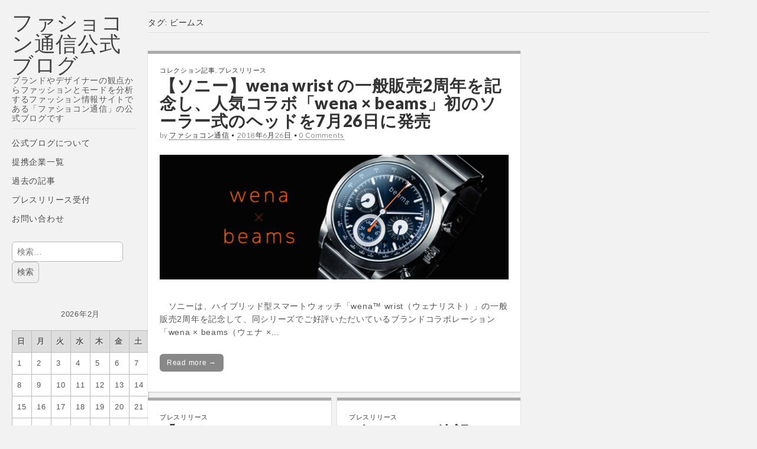

--- FILE ---
content_type: text/html; charset=UTF-8
request_url: https://blog.tsushin.tv/tag/%E3%83%93%E3%83%BC%E3%83%A0%E3%82%B9/
body_size: 23689
content:
<!DOCTYPE html>
<html dir="ltr" lang="ja">
<head>
	<meta charset="UTF-8" />
	<meta name="viewport" content="width=device-width, initial-scale=1.0">
	<link rel="profile" href="http://gmpg.org/xfn/11" />
	<link rel="pingback" href="https://blog.tsushin.tv/xmlrpc.php" />
	<title>ビームス | ファショコン通信公式ブログ</title>

		<!-- All in One SEO 4.9.3 - aioseo.com -->
	<meta name="robots" content="max-image-preview:large" />
	<link rel="canonical" href="https://blog.tsushin.tv/tag/%e3%83%93%e3%83%bc%e3%83%a0%e3%82%b9/" />
	<link rel="next" href="https://blog.tsushin.tv/tag/%E3%83%93%E3%83%BC%E3%83%A0%E3%82%B9/page/2/" />
	<meta name="generator" content="All in One SEO (AIOSEO) 4.9.3" />
		<script type="application/ld+json" class="aioseo-schema">
			{"@context":"https:\/\/schema.org","@graph":[{"@type":"BreadcrumbList","@id":"https:\/\/blog.tsushin.tv\/tag\/%E3%83%93%E3%83%BC%E3%83%A0%E3%82%B9\/#breadcrumblist","itemListElement":[{"@type":"ListItem","@id":"https:\/\/blog.tsushin.tv#listItem","position":1,"name":"Home","item":"https:\/\/blog.tsushin.tv","nextItem":{"@type":"ListItem","@id":"https:\/\/blog.tsushin.tv\/tag\/%e3%83%93%e3%83%bc%e3%83%a0%e3%82%b9\/#listItem","name":"\u30d3\u30fc\u30e0\u30b9"}},{"@type":"ListItem","@id":"https:\/\/blog.tsushin.tv\/tag\/%e3%83%93%e3%83%bc%e3%83%a0%e3%82%b9\/#listItem","position":2,"name":"\u30d3\u30fc\u30e0\u30b9","previousItem":{"@type":"ListItem","@id":"https:\/\/blog.tsushin.tv#listItem","name":"Home"}}]},{"@type":"CollectionPage","@id":"https:\/\/blog.tsushin.tv\/tag\/%E3%83%93%E3%83%BC%E3%83%A0%E3%82%B9\/#collectionpage","url":"https:\/\/blog.tsushin.tv\/tag\/%E3%83%93%E3%83%BC%E3%83%A0%E3%82%B9\/","name":"\u30d3\u30fc\u30e0\u30b9 | \u30d5\u30a1\u30b7\u30e7\u30b3\u30f3\u901a\u4fe1\u516c\u5f0f\u30d6\u30ed\u30b0","inLanguage":"ja","isPartOf":{"@id":"https:\/\/blog.tsushin.tv\/#website"},"breadcrumb":{"@id":"https:\/\/blog.tsushin.tv\/tag\/%E3%83%93%E3%83%BC%E3%83%A0%E3%82%B9\/#breadcrumblist"}},{"@type":"Organization","@id":"https:\/\/blog.tsushin.tv\/#organization","name":"\u30d5\u30a1\u30b7\u30e7\u30b3\u30f3\u901a\u4fe1\u516c\u5f0f\u30d6\u30ed\u30b0","description":"\u30d6\u30e9\u30f3\u30c9\u3084\u30c7\u30b6\u30a4\u30ca\u30fc\u306e\u89b3\u70b9\u304b\u3089\u30d5\u30a1\u30c3\u30b7\u30e7\u30f3\u3068\u30e2\u30fc\u30c9\u3092\u5206\u6790\u3059\u308b\u30d5\u30a1\u30c3\u30b7\u30e7\u30f3\u60c5\u5831\u30b5\u30a4\u30c8\u3067\u3042\u308b\u300c\u30d5\u30a1\u30b7\u30e7\u30b3\u30f3\u901a\u4fe1\u300d\u306e\u516c\u5f0f\u30d6\u30ed\u30b0\u3067\u3059","url":"https:\/\/blog.tsushin.tv\/"},{"@type":"WebSite","@id":"https:\/\/blog.tsushin.tv\/#website","url":"https:\/\/blog.tsushin.tv\/","name":"\u30d5\u30a1\u30b7\u30e7\u30b3\u30f3\u901a\u4fe1\u516c\u5f0f\u30d6\u30ed\u30b0","description":"\u30d6\u30e9\u30f3\u30c9\u3084\u30c7\u30b6\u30a4\u30ca\u30fc\u306e\u89b3\u70b9\u304b\u3089\u30d5\u30a1\u30c3\u30b7\u30e7\u30f3\u3068\u30e2\u30fc\u30c9\u3092\u5206\u6790\u3059\u308b\u30d5\u30a1\u30c3\u30b7\u30e7\u30f3\u60c5\u5831\u30b5\u30a4\u30c8\u3067\u3042\u308b\u300c\u30d5\u30a1\u30b7\u30e7\u30b3\u30f3\u901a\u4fe1\u300d\u306e\u516c\u5f0f\u30d6\u30ed\u30b0\u3067\u3059","inLanguage":"ja","publisher":{"@id":"https:\/\/blog.tsushin.tv\/#organization"}}]}
		</script>
		<!-- All in One SEO -->

<link rel='dns-prefetch' href='//stats.wp.com' />
<link rel='dns-prefetch' href='//fonts.googleapis.com' />
<link rel='dns-prefetch' href='//v0.wordpress.com' />
<link rel='dns-prefetch' href='//jetpack.wordpress.com' />
<link rel='dns-prefetch' href='//s0.wp.com' />
<link rel='dns-prefetch' href='//public-api.wordpress.com' />
<link rel='dns-prefetch' href='//0.gravatar.com' />
<link rel='dns-prefetch' href='//1.gravatar.com' />
<link rel='dns-prefetch' href='//2.gravatar.com' />
<link rel='dns-prefetch' href='//www.googletagmanager.com' />
<link rel='dns-prefetch' href='//pagead2.googlesyndication.com' />
<link rel='dns-prefetch' href='//fundingchoicesmessages.google.com' />
<link rel="alternate" type="application/rss+xml" title="ファショコン通信公式ブログ &raquo; フィード" href="https://blog.tsushin.tv/feed/" />
<link rel="alternate" type="application/rss+xml" title="ファショコン通信公式ブログ &raquo; コメントフィード" href="https://blog.tsushin.tv/comments/feed/" />
<link rel="alternate" type="application/rss+xml" title="ファショコン通信公式ブログ &raquo; ビームス タグのフィード" href="https://blog.tsushin.tv/tag/%e3%83%93%e3%83%bc%e3%83%a0%e3%82%b9/feed/" />
<style id='wp-img-auto-sizes-contain-inline-css' type='text/css'>
img:is([sizes=auto i],[sizes^="auto," i]){contain-intrinsic-size:3000px 1500px}
/*# sourceURL=wp-img-auto-sizes-contain-inline-css */
</style>
<style id='wp-emoji-styles-inline-css' type='text/css'>

	img.wp-smiley, img.emoji {
		display: inline !important;
		border: none !important;
		box-shadow: none !important;
		height: 1em !important;
		width: 1em !important;
		margin: 0 0.07em !important;
		vertical-align: -0.1em !important;
		background: none !important;
		padding: 0 !important;
	}
/*# sourceURL=wp-emoji-styles-inline-css */
</style>
<style id='wp-block-library-inline-css' type='text/css'>
:root{--wp-block-synced-color:#7a00df;--wp-block-synced-color--rgb:122,0,223;--wp-bound-block-color:var(--wp-block-synced-color);--wp-editor-canvas-background:#ddd;--wp-admin-theme-color:#007cba;--wp-admin-theme-color--rgb:0,124,186;--wp-admin-theme-color-darker-10:#006ba1;--wp-admin-theme-color-darker-10--rgb:0,107,160.5;--wp-admin-theme-color-darker-20:#005a87;--wp-admin-theme-color-darker-20--rgb:0,90,135;--wp-admin-border-width-focus:2px}@media (min-resolution:192dpi){:root{--wp-admin-border-width-focus:1.5px}}.wp-element-button{cursor:pointer}:root .has-very-light-gray-background-color{background-color:#eee}:root .has-very-dark-gray-background-color{background-color:#313131}:root .has-very-light-gray-color{color:#eee}:root .has-very-dark-gray-color{color:#313131}:root .has-vivid-green-cyan-to-vivid-cyan-blue-gradient-background{background:linear-gradient(135deg,#00d084,#0693e3)}:root .has-purple-crush-gradient-background{background:linear-gradient(135deg,#34e2e4,#4721fb 50%,#ab1dfe)}:root .has-hazy-dawn-gradient-background{background:linear-gradient(135deg,#faaca8,#dad0ec)}:root .has-subdued-olive-gradient-background{background:linear-gradient(135deg,#fafae1,#67a671)}:root .has-atomic-cream-gradient-background{background:linear-gradient(135deg,#fdd79a,#004a59)}:root .has-nightshade-gradient-background{background:linear-gradient(135deg,#330968,#31cdcf)}:root .has-midnight-gradient-background{background:linear-gradient(135deg,#020381,#2874fc)}:root{--wp--preset--font-size--normal:16px;--wp--preset--font-size--huge:42px}.has-regular-font-size{font-size:1em}.has-larger-font-size{font-size:2.625em}.has-normal-font-size{font-size:var(--wp--preset--font-size--normal)}.has-huge-font-size{font-size:var(--wp--preset--font-size--huge)}.has-text-align-center{text-align:center}.has-text-align-left{text-align:left}.has-text-align-right{text-align:right}.has-fit-text{white-space:nowrap!important}#end-resizable-editor-section{display:none}.aligncenter{clear:both}.items-justified-left{justify-content:flex-start}.items-justified-center{justify-content:center}.items-justified-right{justify-content:flex-end}.items-justified-space-between{justify-content:space-between}.screen-reader-text{border:0;clip-path:inset(50%);height:1px;margin:-1px;overflow:hidden;padding:0;position:absolute;width:1px;word-wrap:normal!important}.screen-reader-text:focus{background-color:#ddd;clip-path:none;color:#444;display:block;font-size:1em;height:auto;left:5px;line-height:normal;padding:15px 23px 14px;text-decoration:none;top:5px;width:auto;z-index:100000}html :where(.has-border-color){border-style:solid}html :where([style*=border-top-color]){border-top-style:solid}html :where([style*=border-right-color]){border-right-style:solid}html :where([style*=border-bottom-color]){border-bottom-style:solid}html :where([style*=border-left-color]){border-left-style:solid}html :where([style*=border-width]){border-style:solid}html :where([style*=border-top-width]){border-top-style:solid}html :where([style*=border-right-width]){border-right-style:solid}html :where([style*=border-bottom-width]){border-bottom-style:solid}html :where([style*=border-left-width]){border-left-style:solid}html :where(img[class*=wp-image-]){height:auto;max-width:100%}:where(figure){margin:0 0 1em}html :where(.is-position-sticky){--wp-admin--admin-bar--position-offset:var(--wp-admin--admin-bar--height,0px)}@media screen and (max-width:600px){html :where(.is-position-sticky){--wp-admin--admin-bar--position-offset:0px}}

/*# sourceURL=wp-block-library-inline-css */
</style><style id='global-styles-inline-css' type='text/css'>
:root{--wp--preset--aspect-ratio--square: 1;--wp--preset--aspect-ratio--4-3: 4/3;--wp--preset--aspect-ratio--3-4: 3/4;--wp--preset--aspect-ratio--3-2: 3/2;--wp--preset--aspect-ratio--2-3: 2/3;--wp--preset--aspect-ratio--16-9: 16/9;--wp--preset--aspect-ratio--9-16: 9/16;--wp--preset--color--black: #000000;--wp--preset--color--cyan-bluish-gray: #abb8c3;--wp--preset--color--white: #ffffff;--wp--preset--color--pale-pink: #f78da7;--wp--preset--color--vivid-red: #cf2e2e;--wp--preset--color--luminous-vivid-orange: #ff6900;--wp--preset--color--luminous-vivid-amber: #fcb900;--wp--preset--color--light-green-cyan: #7bdcb5;--wp--preset--color--vivid-green-cyan: #00d084;--wp--preset--color--pale-cyan-blue: #8ed1fc;--wp--preset--color--vivid-cyan-blue: #0693e3;--wp--preset--color--vivid-purple: #9b51e0;--wp--preset--gradient--vivid-cyan-blue-to-vivid-purple: linear-gradient(135deg,rgb(6,147,227) 0%,rgb(155,81,224) 100%);--wp--preset--gradient--light-green-cyan-to-vivid-green-cyan: linear-gradient(135deg,rgb(122,220,180) 0%,rgb(0,208,130) 100%);--wp--preset--gradient--luminous-vivid-amber-to-luminous-vivid-orange: linear-gradient(135deg,rgb(252,185,0) 0%,rgb(255,105,0) 100%);--wp--preset--gradient--luminous-vivid-orange-to-vivid-red: linear-gradient(135deg,rgb(255,105,0) 0%,rgb(207,46,46) 100%);--wp--preset--gradient--very-light-gray-to-cyan-bluish-gray: linear-gradient(135deg,rgb(238,238,238) 0%,rgb(169,184,195) 100%);--wp--preset--gradient--cool-to-warm-spectrum: linear-gradient(135deg,rgb(74,234,220) 0%,rgb(151,120,209) 20%,rgb(207,42,186) 40%,rgb(238,44,130) 60%,rgb(251,105,98) 80%,rgb(254,248,76) 100%);--wp--preset--gradient--blush-light-purple: linear-gradient(135deg,rgb(255,206,236) 0%,rgb(152,150,240) 100%);--wp--preset--gradient--blush-bordeaux: linear-gradient(135deg,rgb(254,205,165) 0%,rgb(254,45,45) 50%,rgb(107,0,62) 100%);--wp--preset--gradient--luminous-dusk: linear-gradient(135deg,rgb(255,203,112) 0%,rgb(199,81,192) 50%,rgb(65,88,208) 100%);--wp--preset--gradient--pale-ocean: linear-gradient(135deg,rgb(255,245,203) 0%,rgb(182,227,212) 50%,rgb(51,167,181) 100%);--wp--preset--gradient--electric-grass: linear-gradient(135deg,rgb(202,248,128) 0%,rgb(113,206,126) 100%);--wp--preset--gradient--midnight: linear-gradient(135deg,rgb(2,3,129) 0%,rgb(40,116,252) 100%);--wp--preset--font-size--small: 13px;--wp--preset--font-size--medium: 20px;--wp--preset--font-size--large: 36px;--wp--preset--font-size--x-large: 42px;--wp--preset--spacing--20: 0.44rem;--wp--preset--spacing--30: 0.67rem;--wp--preset--spacing--40: 1rem;--wp--preset--spacing--50: 1.5rem;--wp--preset--spacing--60: 2.25rem;--wp--preset--spacing--70: 3.38rem;--wp--preset--spacing--80: 5.06rem;--wp--preset--shadow--natural: 6px 6px 9px rgba(0, 0, 0, 0.2);--wp--preset--shadow--deep: 12px 12px 50px rgba(0, 0, 0, 0.4);--wp--preset--shadow--sharp: 6px 6px 0px rgba(0, 0, 0, 0.2);--wp--preset--shadow--outlined: 6px 6px 0px -3px rgb(255, 255, 255), 6px 6px rgb(0, 0, 0);--wp--preset--shadow--crisp: 6px 6px 0px rgb(0, 0, 0);}:where(.is-layout-flex){gap: 0.5em;}:where(.is-layout-grid){gap: 0.5em;}body .is-layout-flex{display: flex;}.is-layout-flex{flex-wrap: wrap;align-items: center;}.is-layout-flex > :is(*, div){margin: 0;}body .is-layout-grid{display: grid;}.is-layout-grid > :is(*, div){margin: 0;}:where(.wp-block-columns.is-layout-flex){gap: 2em;}:where(.wp-block-columns.is-layout-grid){gap: 2em;}:where(.wp-block-post-template.is-layout-flex){gap: 1.25em;}:where(.wp-block-post-template.is-layout-grid){gap: 1.25em;}.has-black-color{color: var(--wp--preset--color--black) !important;}.has-cyan-bluish-gray-color{color: var(--wp--preset--color--cyan-bluish-gray) !important;}.has-white-color{color: var(--wp--preset--color--white) !important;}.has-pale-pink-color{color: var(--wp--preset--color--pale-pink) !important;}.has-vivid-red-color{color: var(--wp--preset--color--vivid-red) !important;}.has-luminous-vivid-orange-color{color: var(--wp--preset--color--luminous-vivid-orange) !important;}.has-luminous-vivid-amber-color{color: var(--wp--preset--color--luminous-vivid-amber) !important;}.has-light-green-cyan-color{color: var(--wp--preset--color--light-green-cyan) !important;}.has-vivid-green-cyan-color{color: var(--wp--preset--color--vivid-green-cyan) !important;}.has-pale-cyan-blue-color{color: var(--wp--preset--color--pale-cyan-blue) !important;}.has-vivid-cyan-blue-color{color: var(--wp--preset--color--vivid-cyan-blue) !important;}.has-vivid-purple-color{color: var(--wp--preset--color--vivid-purple) !important;}.has-black-background-color{background-color: var(--wp--preset--color--black) !important;}.has-cyan-bluish-gray-background-color{background-color: var(--wp--preset--color--cyan-bluish-gray) !important;}.has-white-background-color{background-color: var(--wp--preset--color--white) !important;}.has-pale-pink-background-color{background-color: var(--wp--preset--color--pale-pink) !important;}.has-vivid-red-background-color{background-color: var(--wp--preset--color--vivid-red) !important;}.has-luminous-vivid-orange-background-color{background-color: var(--wp--preset--color--luminous-vivid-orange) !important;}.has-luminous-vivid-amber-background-color{background-color: var(--wp--preset--color--luminous-vivid-amber) !important;}.has-light-green-cyan-background-color{background-color: var(--wp--preset--color--light-green-cyan) !important;}.has-vivid-green-cyan-background-color{background-color: var(--wp--preset--color--vivid-green-cyan) !important;}.has-pale-cyan-blue-background-color{background-color: var(--wp--preset--color--pale-cyan-blue) !important;}.has-vivid-cyan-blue-background-color{background-color: var(--wp--preset--color--vivid-cyan-blue) !important;}.has-vivid-purple-background-color{background-color: var(--wp--preset--color--vivid-purple) !important;}.has-black-border-color{border-color: var(--wp--preset--color--black) !important;}.has-cyan-bluish-gray-border-color{border-color: var(--wp--preset--color--cyan-bluish-gray) !important;}.has-white-border-color{border-color: var(--wp--preset--color--white) !important;}.has-pale-pink-border-color{border-color: var(--wp--preset--color--pale-pink) !important;}.has-vivid-red-border-color{border-color: var(--wp--preset--color--vivid-red) !important;}.has-luminous-vivid-orange-border-color{border-color: var(--wp--preset--color--luminous-vivid-orange) !important;}.has-luminous-vivid-amber-border-color{border-color: var(--wp--preset--color--luminous-vivid-amber) !important;}.has-light-green-cyan-border-color{border-color: var(--wp--preset--color--light-green-cyan) !important;}.has-vivid-green-cyan-border-color{border-color: var(--wp--preset--color--vivid-green-cyan) !important;}.has-pale-cyan-blue-border-color{border-color: var(--wp--preset--color--pale-cyan-blue) !important;}.has-vivid-cyan-blue-border-color{border-color: var(--wp--preset--color--vivid-cyan-blue) !important;}.has-vivid-purple-border-color{border-color: var(--wp--preset--color--vivid-purple) !important;}.has-vivid-cyan-blue-to-vivid-purple-gradient-background{background: var(--wp--preset--gradient--vivid-cyan-blue-to-vivid-purple) !important;}.has-light-green-cyan-to-vivid-green-cyan-gradient-background{background: var(--wp--preset--gradient--light-green-cyan-to-vivid-green-cyan) !important;}.has-luminous-vivid-amber-to-luminous-vivid-orange-gradient-background{background: var(--wp--preset--gradient--luminous-vivid-amber-to-luminous-vivid-orange) !important;}.has-luminous-vivid-orange-to-vivid-red-gradient-background{background: var(--wp--preset--gradient--luminous-vivid-orange-to-vivid-red) !important;}.has-very-light-gray-to-cyan-bluish-gray-gradient-background{background: var(--wp--preset--gradient--very-light-gray-to-cyan-bluish-gray) !important;}.has-cool-to-warm-spectrum-gradient-background{background: var(--wp--preset--gradient--cool-to-warm-spectrum) !important;}.has-blush-light-purple-gradient-background{background: var(--wp--preset--gradient--blush-light-purple) !important;}.has-blush-bordeaux-gradient-background{background: var(--wp--preset--gradient--blush-bordeaux) !important;}.has-luminous-dusk-gradient-background{background: var(--wp--preset--gradient--luminous-dusk) !important;}.has-pale-ocean-gradient-background{background: var(--wp--preset--gradient--pale-ocean) !important;}.has-electric-grass-gradient-background{background: var(--wp--preset--gradient--electric-grass) !important;}.has-midnight-gradient-background{background: var(--wp--preset--gradient--midnight) !important;}.has-small-font-size{font-size: var(--wp--preset--font-size--small) !important;}.has-medium-font-size{font-size: var(--wp--preset--font-size--medium) !important;}.has-large-font-size{font-size: var(--wp--preset--font-size--large) !important;}.has-x-large-font-size{font-size: var(--wp--preset--font-size--x-large) !important;}
/*# sourceURL=global-styles-inline-css */
</style>

<style id='classic-theme-styles-inline-css' type='text/css'>
/*! This file is auto-generated */
.wp-block-button__link{color:#fff;background-color:#32373c;border-radius:9999px;box-shadow:none;text-decoration:none;padding:calc(.667em + 2px) calc(1.333em + 2px);font-size:1.125em}.wp-block-file__button{background:#32373c;color:#fff;text-decoration:none}
/*# sourceURL=/wp-includes/css/classic-themes.min.css */
</style>
<link rel='stylesheet' id='theme_stylesheet-css' href='https://blog.tsushin.tv/wp-content/themes/carton/style.css?ver=6.9' type='text/css' media='all' />
<link rel='stylesheet' id='google_fonts-css' href='//fonts.googleapis.com/css?family=Lato:300,400,900|Quicksand' type='text/css' media='all' />
<style id='jetpack_facebook_likebox-inline-css' type='text/css'>
.widget_facebook_likebox {
	overflow: hidden;
}

/*# sourceURL=https://blog.tsushin.tv/wp-content/plugins/jetpack/modules/widgets/facebook-likebox/style.css */
</style>
<link rel='stylesheet' id='slb_core-css' href='https://blog.tsushin.tv/wp-content/plugins/simple-lightbox/client/css/app.css?ver=2.9.4' type='text/css' media='all' />
<script type="text/javascript" src="https://blog.tsushin.tv/wp-includes/js/jquery/jquery.min.js?ver=3.7.1" id="jquery-core-js"></script>
<script type="text/javascript" src="https://blog.tsushin.tv/wp-includes/js/jquery/jquery-migrate.min.js?ver=3.4.1" id="jquery-migrate-js"></script>
<script type="text/javascript" src="https://blog.tsushin.tv/wp-content/plugins/fd-footnotes/fdfootnotes.js?ver=1.34" id="fdfootnote_script-js"></script>
<link rel="https://api.w.org/" href="https://blog.tsushin.tv/wp-json/" /><link rel="alternate" title="JSON" type="application/json" href="https://blog.tsushin.tv/wp-json/wp/v2/tags/142" /><link rel="EditURI" type="application/rsd+xml" title="RSD" href="https://blog.tsushin.tv/xmlrpc.php?rsd" />
<meta name="generator" content="WordPress 6.9" />
<meta name="generator" content="Site Kit by Google 1.171.0" />	<style>img#wpstats{display:none}</style>
		
<!-- Site Kit が追加した Google AdSense メタタグ -->
<meta name="google-adsense-platform-account" content="ca-host-pub-2644536267352236">
<meta name="google-adsense-platform-domain" content="sitekit.withgoogle.com">
<!-- Site Kit が追加した End Google AdSense メタタグ -->
<style type="text/css" id="custom-background-css">
body.custom-background { background-color: #f2f2f2; }
</style>
	
<!-- Google AdSense スニペット (Site Kit が追加) -->
<script type="text/javascript" async="async" src="https://pagead2.googlesyndication.com/pagead/js/adsbygoogle.js?client=ca-pub-4843738858696116&amp;host=ca-host-pub-2644536267352236" crossorigin="anonymous"></script>

<!-- (ここまで) Google AdSense スニペット (Site Kit が追加) -->

<!-- Site Kit によって追加された「Google AdSense 広告ブロックによる損失収益の回復」スニペット -->
<script async src="https://fundingchoicesmessages.google.com/i/pub-4843738858696116?ers=1" nonce="Jwe_LVODnIKMIECrLNHk0A"></script><script nonce="Jwe_LVODnIKMIECrLNHk0A">(function() {function signalGooglefcPresent() {if (!window.frames['googlefcPresent']) {if (document.body) {const iframe = document.createElement('iframe'); iframe.style = 'width: 0; height: 0; border: none; z-index: -1000; left: -1000px; top: -1000px;'; iframe.style.display = 'none'; iframe.name = 'googlefcPresent'; document.body.appendChild(iframe);} else {setTimeout(signalGooglefcPresent, 0);}}}signalGooglefcPresent();})();</script>
<!-- Site Kit によって追加された「Google AdSense 広告ブロックによる損失収益の回復」スニペットを終了 -->

<!-- Site Kit によって追加された「Google AdSense 広告ブロックによる損失収益の回復エラー保護」スニペット -->
<script>(function(){'use strict';function aa(a){var b=0;return function(){return b<a.length?{done:!1,value:a[b++]}:{done:!0}}}var ba="function"==typeof Object.defineProperties?Object.defineProperty:function(a,b,c){if(a==Array.prototype||a==Object.prototype)return a;a[b]=c.value;return a};
function ca(a){a=["object"==typeof globalThis&&globalThis,a,"object"==typeof window&&window,"object"==typeof self&&self,"object"==typeof global&&global];for(var b=0;b<a.length;++b){var c=a[b];if(c&&c.Math==Math)return c}throw Error("Cannot find global object");}var da=ca(this);function k(a,b){if(b)a:{var c=da;a=a.split(".");for(var d=0;d<a.length-1;d++){var e=a[d];if(!(e in c))break a;c=c[e]}a=a[a.length-1];d=c[a];b=b(d);b!=d&&null!=b&&ba(c,a,{configurable:!0,writable:!0,value:b})}}
function ea(a){return a.raw=a}function m(a){var b="undefined"!=typeof Symbol&&Symbol.iterator&&a[Symbol.iterator];if(b)return b.call(a);if("number"==typeof a.length)return{next:aa(a)};throw Error(String(a)+" is not an iterable or ArrayLike");}function fa(a){for(var b,c=[];!(b=a.next()).done;)c.push(b.value);return c}var ha="function"==typeof Object.create?Object.create:function(a){function b(){}b.prototype=a;return new b},n;
if("function"==typeof Object.setPrototypeOf)n=Object.setPrototypeOf;else{var q;a:{var ia={a:!0},ja={};try{ja.__proto__=ia;q=ja.a;break a}catch(a){}q=!1}n=q?function(a,b){a.__proto__=b;if(a.__proto__!==b)throw new TypeError(a+" is not extensible");return a}:null}var ka=n;
function r(a,b){a.prototype=ha(b.prototype);a.prototype.constructor=a;if(ka)ka(a,b);else for(var c in b)if("prototype"!=c)if(Object.defineProperties){var d=Object.getOwnPropertyDescriptor(b,c);d&&Object.defineProperty(a,c,d)}else a[c]=b[c];a.A=b.prototype}function la(){for(var a=Number(this),b=[],c=a;c<arguments.length;c++)b[c-a]=arguments[c];return b}k("Number.MAX_SAFE_INTEGER",function(){return 9007199254740991});
k("Number.isFinite",function(a){return a?a:function(b){return"number"!==typeof b?!1:!isNaN(b)&&Infinity!==b&&-Infinity!==b}});k("Number.isInteger",function(a){return a?a:function(b){return Number.isFinite(b)?b===Math.floor(b):!1}});k("Number.isSafeInteger",function(a){return a?a:function(b){return Number.isInteger(b)&&Math.abs(b)<=Number.MAX_SAFE_INTEGER}});
k("Math.trunc",function(a){return a?a:function(b){b=Number(b);if(isNaN(b)||Infinity===b||-Infinity===b||0===b)return b;var c=Math.floor(Math.abs(b));return 0>b?-c:c}});k("Object.is",function(a){return a?a:function(b,c){return b===c?0!==b||1/b===1/c:b!==b&&c!==c}});k("Array.prototype.includes",function(a){return a?a:function(b,c){var d=this;d instanceof String&&(d=String(d));var e=d.length;c=c||0;for(0>c&&(c=Math.max(c+e,0));c<e;c++){var f=d[c];if(f===b||Object.is(f,b))return!0}return!1}});
k("String.prototype.includes",function(a){return a?a:function(b,c){if(null==this)throw new TypeError("The 'this' value for String.prototype.includes must not be null or undefined");if(b instanceof RegExp)throw new TypeError("First argument to String.prototype.includes must not be a regular expression");return-1!==this.indexOf(b,c||0)}});/*

 Copyright The Closure Library Authors.
 SPDX-License-Identifier: Apache-2.0
*/
var t=this||self;function v(a){return a};var w,x;a:{for(var ma=["CLOSURE_FLAGS"],y=t,z=0;z<ma.length;z++)if(y=y[ma[z]],null==y){x=null;break a}x=y}var na=x&&x[610401301];w=null!=na?na:!1;var A,oa=t.navigator;A=oa?oa.userAgentData||null:null;function B(a){return w?A?A.brands.some(function(b){return(b=b.brand)&&-1!=b.indexOf(a)}):!1:!1}function C(a){var b;a:{if(b=t.navigator)if(b=b.userAgent)break a;b=""}return-1!=b.indexOf(a)};function D(){return w?!!A&&0<A.brands.length:!1}function E(){return D()?B("Chromium"):(C("Chrome")||C("CriOS"))&&!(D()?0:C("Edge"))||C("Silk")};var pa=D()?!1:C("Trident")||C("MSIE");!C("Android")||E();E();C("Safari")&&(E()||(D()?0:C("Coast"))||(D()?0:C("Opera"))||(D()?0:C("Edge"))||(D()?B("Microsoft Edge"):C("Edg/"))||D()&&B("Opera"));var qa={},F=null;var ra="undefined"!==typeof Uint8Array,sa=!pa&&"function"===typeof btoa;function G(){return"function"===typeof BigInt};var H=0,I=0;function ta(a){var b=0>a;a=Math.abs(a);var c=a>>>0;a=Math.floor((a-c)/4294967296);b&&(c=m(ua(c,a)),b=c.next().value,a=c.next().value,c=b);H=c>>>0;I=a>>>0}function va(a,b){b>>>=0;a>>>=0;if(2097151>=b)var c=""+(4294967296*b+a);else G()?c=""+(BigInt(b)<<BigInt(32)|BigInt(a)):(c=(a>>>24|b<<8)&16777215,b=b>>16&65535,a=(a&16777215)+6777216*c+6710656*b,c+=8147497*b,b*=2,1E7<=a&&(c+=Math.floor(a/1E7),a%=1E7),1E7<=c&&(b+=Math.floor(c/1E7),c%=1E7),c=b+wa(c)+wa(a));return c}
function wa(a){a=String(a);return"0000000".slice(a.length)+a}function ua(a,b){b=~b;a?a=~a+1:b+=1;return[a,b]};var J;J="function"===typeof Symbol&&"symbol"===typeof Symbol()?Symbol():void 0;var xa=J?function(a,b){a[J]|=b}:function(a,b){void 0!==a.g?a.g|=b:Object.defineProperties(a,{g:{value:b,configurable:!0,writable:!0,enumerable:!1}})},K=J?function(a){return a[J]|0}:function(a){return a.g|0},L=J?function(a){return a[J]}:function(a){return a.g},M=J?function(a,b){a[J]=b;return a}:function(a,b){void 0!==a.g?a.g=b:Object.defineProperties(a,{g:{value:b,configurable:!0,writable:!0,enumerable:!1}});return a};function ya(a,b){M(b,(a|0)&-14591)}function za(a,b){M(b,(a|34)&-14557)}
function Aa(a){a=a>>14&1023;return 0===a?536870912:a};var N={},Ba={};function Ca(a){return!(!a||"object"!==typeof a||a.g!==Ba)}function Da(a){return null!==a&&"object"===typeof a&&!Array.isArray(a)&&a.constructor===Object}function P(a,b,c){if(!Array.isArray(a)||a.length)return!1;var d=K(a);if(d&1)return!0;if(!(b&&(Array.isArray(b)?b.includes(c):b.has(c))))return!1;M(a,d|1);return!0}Object.freeze(new function(){});Object.freeze(new function(){});var Ea=/^-?([1-9][0-9]*|0)(\.[0-9]+)?$/;var Q;function Fa(a,b){Q=b;a=new a(b);Q=void 0;return a}
function R(a,b,c){null==a&&(a=Q);Q=void 0;if(null==a){var d=96;c?(a=[c],d|=512):a=[];b&&(d=d&-16760833|(b&1023)<<14)}else{if(!Array.isArray(a))throw Error();d=K(a);if(d&64)return a;d|=64;if(c&&(d|=512,c!==a[0]))throw Error();a:{c=a;var e=c.length;if(e){var f=e-1;if(Da(c[f])){d|=256;b=f-(+!!(d&512)-1);if(1024<=b)throw Error();d=d&-16760833|(b&1023)<<14;break a}}if(b){b=Math.max(b,e-(+!!(d&512)-1));if(1024<b)throw Error();d=d&-16760833|(b&1023)<<14}}}M(a,d);return a};function Ga(a){switch(typeof a){case "number":return isFinite(a)?a:String(a);case "boolean":return a?1:0;case "object":if(a)if(Array.isArray(a)){if(P(a,void 0,0))return}else if(ra&&null!=a&&a instanceof Uint8Array){if(sa){for(var b="",c=0,d=a.length-10240;c<d;)b+=String.fromCharCode.apply(null,a.subarray(c,c+=10240));b+=String.fromCharCode.apply(null,c?a.subarray(c):a);a=btoa(b)}else{void 0===b&&(b=0);if(!F){F={};c="ABCDEFGHIJKLMNOPQRSTUVWXYZabcdefghijklmnopqrstuvwxyz0123456789".split("");d=["+/=",
"+/","-_=","-_.","-_"];for(var e=0;5>e;e++){var f=c.concat(d[e].split(""));qa[e]=f;for(var g=0;g<f.length;g++){var h=f[g];void 0===F[h]&&(F[h]=g)}}}b=qa[b];c=Array(Math.floor(a.length/3));d=b[64]||"";for(e=f=0;f<a.length-2;f+=3){var l=a[f],p=a[f+1];h=a[f+2];g=b[l>>2];l=b[(l&3)<<4|p>>4];p=b[(p&15)<<2|h>>6];h=b[h&63];c[e++]=g+l+p+h}g=0;h=d;switch(a.length-f){case 2:g=a[f+1],h=b[(g&15)<<2]||d;case 1:a=a[f],c[e]=b[a>>2]+b[(a&3)<<4|g>>4]+h+d}a=c.join("")}return a}}return a};function Ha(a,b,c){a=Array.prototype.slice.call(a);var d=a.length,e=b&256?a[d-1]:void 0;d+=e?-1:0;for(b=b&512?1:0;b<d;b++)a[b]=c(a[b]);if(e){b=a[b]={};for(var f in e)Object.prototype.hasOwnProperty.call(e,f)&&(b[f]=c(e[f]))}return a}function Ia(a,b,c,d,e){if(null!=a){if(Array.isArray(a))a=P(a,void 0,0)?void 0:e&&K(a)&2?a:Ja(a,b,c,void 0!==d,e);else if(Da(a)){var f={},g;for(g in a)Object.prototype.hasOwnProperty.call(a,g)&&(f[g]=Ia(a[g],b,c,d,e));a=f}else a=b(a,d);return a}}
function Ja(a,b,c,d,e){var f=d||c?K(a):0;d=d?!!(f&32):void 0;a=Array.prototype.slice.call(a);for(var g=0;g<a.length;g++)a[g]=Ia(a[g],b,c,d,e);c&&c(f,a);return a}function Ka(a){return a.s===N?a.toJSON():Ga(a)};function La(a,b,c){c=void 0===c?za:c;if(null!=a){if(ra&&a instanceof Uint8Array)return b?a:new Uint8Array(a);if(Array.isArray(a)){var d=K(a);if(d&2)return a;b&&(b=0===d||!!(d&32)&&!(d&64||!(d&16)));return b?M(a,(d|34)&-12293):Ja(a,La,d&4?za:c,!0,!0)}a.s===N&&(c=a.h,d=L(c),a=d&2?a:Fa(a.constructor,Ma(c,d,!0)));return a}}function Ma(a,b,c){var d=c||b&2?za:ya,e=!!(b&32);a=Ha(a,b,function(f){return La(f,e,d)});xa(a,32|(c?2:0));return a};function Na(a,b){a=a.h;return Oa(a,L(a),b)}function Oa(a,b,c,d){if(-1===c)return null;if(c>=Aa(b)){if(b&256)return a[a.length-1][c]}else{var e=a.length;if(d&&b&256&&(d=a[e-1][c],null!=d))return d;b=c+(+!!(b&512)-1);if(b<e)return a[b]}}function Pa(a,b,c,d,e){var f=Aa(b);if(c>=f||e){var g=b;if(b&256)e=a[a.length-1];else{if(null==d)return;e=a[f+(+!!(b&512)-1)]={};g|=256}e[c]=d;c<f&&(a[c+(+!!(b&512)-1)]=void 0);g!==b&&M(a,g)}else a[c+(+!!(b&512)-1)]=d,b&256&&(a=a[a.length-1],c in a&&delete a[c])}
function Qa(a,b){var c=Ra;var d=void 0===d?!1:d;var e=a.h;var f=L(e),g=Oa(e,f,b,d);if(null!=g&&"object"===typeof g&&g.s===N)c=g;else if(Array.isArray(g)){var h=K(g),l=h;0===l&&(l|=f&32);l|=f&2;l!==h&&M(g,l);c=new c(g)}else c=void 0;c!==g&&null!=c&&Pa(e,f,b,c,d);e=c;if(null==e)return e;a=a.h;f=L(a);f&2||(g=e,c=g.h,h=L(c),g=h&2?Fa(g.constructor,Ma(c,h,!1)):g,g!==e&&(e=g,Pa(a,f,b,e,d)));return e}function Sa(a,b){a=Na(a,b);return null==a||"string"===typeof a?a:void 0}
function Ta(a,b){var c=void 0===c?0:c;a=Na(a,b);if(null!=a)if(b=typeof a,"number"===b?Number.isFinite(a):"string"!==b?0:Ea.test(a))if("number"===typeof a){if(a=Math.trunc(a),!Number.isSafeInteger(a)){ta(a);b=H;var d=I;if(a=d&2147483648)b=~b+1>>>0,d=~d>>>0,0==b&&(d=d+1>>>0);b=4294967296*d+(b>>>0);a=a?-b:b}}else if(b=Math.trunc(Number(a)),Number.isSafeInteger(b))a=String(b);else{if(b=a.indexOf("."),-1!==b&&(a=a.substring(0,b)),!("-"===a[0]?20>a.length||20===a.length&&-922337<Number(a.substring(0,7)):
19>a.length||19===a.length&&922337>Number(a.substring(0,6)))){if(16>a.length)ta(Number(a));else if(G())a=BigInt(a),H=Number(a&BigInt(4294967295))>>>0,I=Number(a>>BigInt(32)&BigInt(4294967295));else{b=+("-"===a[0]);I=H=0;d=a.length;for(var e=b,f=(d-b)%6+b;f<=d;e=f,f+=6)e=Number(a.slice(e,f)),I*=1E6,H=1E6*H+e,4294967296<=H&&(I+=Math.trunc(H/4294967296),I>>>=0,H>>>=0);b&&(b=m(ua(H,I)),a=b.next().value,b=b.next().value,H=a,I=b)}a=H;b=I;b&2147483648?G()?a=""+(BigInt(b|0)<<BigInt(32)|BigInt(a>>>0)):(b=
m(ua(a,b)),a=b.next().value,b=b.next().value,a="-"+va(a,b)):a=va(a,b)}}else a=void 0;return null!=a?a:c}function S(a,b){a=Sa(a,b);return null!=a?a:""};function T(a,b,c){this.h=R(a,b,c)}T.prototype.toJSON=function(){return Ua(this,Ja(this.h,Ka,void 0,void 0,!1),!0)};T.prototype.s=N;T.prototype.toString=function(){return Ua(this,this.h,!1).toString()};
function Ua(a,b,c){var d=a.constructor.v,e=L(c?a.h:b);a=b.length;if(!a)return b;var f;if(Da(c=b[a-1])){a:{var g=c;var h={},l=!1,p;for(p in g)if(Object.prototype.hasOwnProperty.call(g,p)){var u=g[p];if(Array.isArray(u)){var jb=u;if(P(u,d,+p)||Ca(u)&&0===u.size)u=null;u!=jb&&(l=!0)}null!=u?h[p]=u:l=!0}if(l){for(var O in h){g=h;break a}g=null}}g!=c&&(f=!0);a--}for(p=+!!(e&512)-1;0<a;a--){O=a-1;c=b[O];O-=p;if(!(null==c||P(c,d,O)||Ca(c)&&0===c.size))break;var kb=!0}if(!f&&!kb)return b;b=Array.prototype.slice.call(b,
0,a);g&&b.push(g);return b};function Va(a){return function(b){if(null==b||""==b)b=new a;else{b=JSON.parse(b);if(!Array.isArray(b))throw Error(void 0);xa(b,32);b=Fa(a,b)}return b}};function Wa(a){this.h=R(a)}r(Wa,T);var Xa=Va(Wa);var U;function V(a){this.g=a}V.prototype.toString=function(){return this.g+""};var Ya={};function Za(a){if(void 0===U){var b=null;var c=t.trustedTypes;if(c&&c.createPolicy){try{b=c.createPolicy("goog#html",{createHTML:v,createScript:v,createScriptURL:v})}catch(d){t.console&&t.console.error(d.message)}U=b}else U=b}a=(b=U)?b.createScriptURL(a):a;return new V(a,Ya)};function $a(){return Math.floor(2147483648*Math.random()).toString(36)+Math.abs(Math.floor(2147483648*Math.random())^Date.now()).toString(36)};function ab(a,b){b=String(b);"application/xhtml+xml"===a.contentType&&(b=b.toLowerCase());return a.createElement(b)}function bb(a){this.g=a||t.document||document};/*

 SPDX-License-Identifier: Apache-2.0
*/
function cb(a,b){a.src=b instanceof V&&b.constructor===V?b.g:"type_error:TrustedResourceUrl";var c,d;(c=(b=null==(d=(c=(a.ownerDocument&&a.ownerDocument.defaultView||window).document).querySelector)?void 0:d.call(c,"script[nonce]"))?b.nonce||b.getAttribute("nonce")||"":"")&&a.setAttribute("nonce",c)};function db(a){a=void 0===a?document:a;return a.createElement("script")};function eb(a,b,c,d,e,f){try{var g=a.g,h=db(g);h.async=!0;cb(h,b);g.head.appendChild(h);h.addEventListener("load",function(){e();d&&g.head.removeChild(h)});h.addEventListener("error",function(){0<c?eb(a,b,c-1,d,e,f):(d&&g.head.removeChild(h),f())})}catch(l){f()}};var fb=t.atob("aHR0cHM6Ly93d3cuZ3N0YXRpYy5jb20vaW1hZ2VzL2ljb25zL21hdGVyaWFsL3N5c3RlbS8xeC93YXJuaW5nX2FtYmVyXzI0ZHAucG5n"),gb=t.atob("WW91IGFyZSBzZWVpbmcgdGhpcyBtZXNzYWdlIGJlY2F1c2UgYWQgb3Igc2NyaXB0IGJsb2NraW5nIHNvZnR3YXJlIGlzIGludGVyZmVyaW5nIHdpdGggdGhpcyBwYWdlLg=="),hb=t.atob("RGlzYWJsZSBhbnkgYWQgb3Igc2NyaXB0IGJsb2NraW5nIHNvZnR3YXJlLCB0aGVuIHJlbG9hZCB0aGlzIHBhZ2Uu");function ib(a,b,c){this.i=a;this.u=b;this.o=c;this.g=null;this.j=[];this.m=!1;this.l=new bb(this.i)}
function lb(a){if(a.i.body&&!a.m){var b=function(){mb(a);t.setTimeout(function(){nb(a,3)},50)};eb(a.l,a.u,2,!0,function(){t[a.o]||b()},b);a.m=!0}}
function mb(a){for(var b=W(1,5),c=0;c<b;c++){var d=X(a);a.i.body.appendChild(d);a.j.push(d)}b=X(a);b.style.bottom="0";b.style.left="0";b.style.position="fixed";b.style.width=W(100,110).toString()+"%";b.style.zIndex=W(2147483544,2147483644).toString();b.style.backgroundColor=ob(249,259,242,252,219,229);b.style.boxShadow="0 0 12px #888";b.style.color=ob(0,10,0,10,0,10);b.style.display="flex";b.style.justifyContent="center";b.style.fontFamily="Roboto, Arial";c=X(a);c.style.width=W(80,85).toString()+
"%";c.style.maxWidth=W(750,775).toString()+"px";c.style.margin="24px";c.style.display="flex";c.style.alignItems="flex-start";c.style.justifyContent="center";d=ab(a.l.g,"IMG");d.className=$a();d.src=fb;d.alt="Warning icon";d.style.height="24px";d.style.width="24px";d.style.paddingRight="16px";var e=X(a),f=X(a);f.style.fontWeight="bold";f.textContent=gb;var g=X(a);g.textContent=hb;Y(a,e,f);Y(a,e,g);Y(a,c,d);Y(a,c,e);Y(a,b,c);a.g=b;a.i.body.appendChild(a.g);b=W(1,5);for(c=0;c<b;c++)d=X(a),a.i.body.appendChild(d),
a.j.push(d)}function Y(a,b,c){for(var d=W(1,5),e=0;e<d;e++){var f=X(a);b.appendChild(f)}b.appendChild(c);c=W(1,5);for(d=0;d<c;d++)e=X(a),b.appendChild(e)}function W(a,b){return Math.floor(a+Math.random()*(b-a))}function ob(a,b,c,d,e,f){return"rgb("+W(Math.max(a,0),Math.min(b,255)).toString()+","+W(Math.max(c,0),Math.min(d,255)).toString()+","+W(Math.max(e,0),Math.min(f,255)).toString()+")"}function X(a){a=ab(a.l.g,"DIV");a.className=$a();return a}
function nb(a,b){0>=b||null!=a.g&&0!==a.g.offsetHeight&&0!==a.g.offsetWidth||(pb(a),mb(a),t.setTimeout(function(){nb(a,b-1)},50))}function pb(a){for(var b=m(a.j),c=b.next();!c.done;c=b.next())(c=c.value)&&c.parentNode&&c.parentNode.removeChild(c);a.j=[];(b=a.g)&&b.parentNode&&b.parentNode.removeChild(b);a.g=null};function qb(a,b,c,d,e){function f(l){document.body?g(document.body):0<l?t.setTimeout(function(){f(l-1)},e):b()}function g(l){l.appendChild(h);t.setTimeout(function(){h?(0!==h.offsetHeight&&0!==h.offsetWidth?b():a(),h.parentNode&&h.parentNode.removeChild(h)):a()},d)}var h=rb(c);f(3)}function rb(a){var b=document.createElement("div");b.className=a;b.style.width="1px";b.style.height="1px";b.style.position="absolute";b.style.left="-10000px";b.style.top="-10000px";b.style.zIndex="-10000";return b};function Ra(a){this.h=R(a)}r(Ra,T);function sb(a){this.h=R(a)}r(sb,T);var tb=Va(sb);function ub(a){var b=la.apply(1,arguments);if(0===b.length)return Za(a[0]);for(var c=a[0],d=0;d<b.length;d++)c+=encodeURIComponent(b[d])+a[d+1];return Za(c)};function vb(a){if(!a)return null;a=Sa(a,4);var b;null===a||void 0===a?b=null:b=Za(a);return b};var wb=ea([""]),xb=ea([""]);function yb(a,b){this.m=a;this.o=new bb(a.document);this.g=b;this.j=S(this.g,1);this.u=vb(Qa(this.g,2))||ub(wb);this.i=!1;b=vb(Qa(this.g,13))||ub(xb);this.l=new ib(a.document,b,S(this.g,12))}yb.prototype.start=function(){zb(this)};
function zb(a){Ab(a);eb(a.o,a.u,3,!1,function(){a:{var b=a.j;var c=t.btoa(b);if(c=t[c]){try{var d=Xa(t.atob(c))}catch(e){b=!1;break a}b=b===Sa(d,1)}else b=!1}b?Z(a,S(a.g,14)):(Z(a,S(a.g,8)),lb(a.l))},function(){qb(function(){Z(a,S(a.g,7));lb(a.l)},function(){return Z(a,S(a.g,6))},S(a.g,9),Ta(a.g,10),Ta(a.g,11))})}function Z(a,b){a.i||(a.i=!0,a=new a.m.XMLHttpRequest,a.open("GET",b,!0),a.send())}function Ab(a){var b=t.btoa(a.j);a.m[b]&&Z(a,S(a.g,5))};(function(a,b){t[a]=function(){var c=la.apply(0,arguments);t[a]=function(){};b.call.apply(b,[null].concat(c instanceof Array?c:fa(m(c))))}})("__h82AlnkH6D91__",function(a){"function"===typeof window.atob&&(new yb(window,tb(window.atob(a)))).start()});}).call(this);

window.__h82AlnkH6D91__("[base64]/[base64]/[base64]/[base64]");</script>
<!-- Site Kit によって追加された「Google AdSense 広告ブロックによる損失収益の回復エラー保護」スニペットを終了 -->
<link rel="icon" href="https://blog.tsushin.tv/wp-content/uploads/2018/02/favicon-120x120.jpg" sizes="32x32" />
<link rel="icon" href="https://blog.tsushin.tv/wp-content/uploads/2018/02/favicon.jpg" sizes="192x192" />
<link rel="apple-touch-icon" href="https://blog.tsushin.tv/wp-content/uploads/2018/02/favicon.jpg" />
<meta name="msapplication-TileImage" content="https://blog.tsushin.tv/wp-content/uploads/2018/02/favicon.jpg" />
<style>
#primary { max-width: 1220px; padding-left: 250px }
#secondary { width: 250px }
article.masonry { max-width: 310px }
article.masonry:first-child { max-width: 630px }
</style>
			<style type="text/css" id="wp-custom-css">
			/*
カスタム CSS 機能へようこそ。

使い方についてはこちらをご覧ください
(英語ドキュメンテーション)。http://wp.me/PEmnE-Bt
*/
.slideshow-window {
	background-color: #222;
	border: 20px solid #222;
	border-radius: 11px;
	-moz-border-radius: 11px;
	-webkit-border-radius: 11px;
	-khtml-border-radius: 11px;
	margin-bottom: 20px;
	height: 250px;
}
		</style>
		<link rel='stylesheet' id='jetpack-top-posts-widget-css' href='https://blog.tsushin.tv/wp-content/plugins/jetpack/modules/widgets/top-posts/style.css?ver=20141013' type='text/css' media='all' />
</head>

<body class="archive tag tag-142 custom-background wp-theme-carton basic">

	<div id="page" class="grid wfull">

		<div id="mobile-menu" class="clearfix">
			<a class="left-menu" href="#"><i class="icon-reorder"></i></a>
			<a class="mobile-title" href="https://blog.tsushin.tv" title="ファショコン通信公式ブログ" rel="home">ファショコン通信公式ブログ</a>
			<a class="mobile-search" href="#"><i class="icon-search"></i></a>
		</div>
		<div id="drop-down-search"><form role="search" method="get" class="search-form" action="https://blog.tsushin.tv/">
				<label>
					<span class="screen-reader-text">検索:</span>
					<input type="search" class="search-field" placeholder="検索&hellip;" value="" name="s" />
				</label>
				<input type="submit" class="search-submit" value="検索" />
			</form></div>

		<div id="main" class="row">

			<div id="secondary" role="complementary">

				<header id="header" role="banner">

					<div class="header-wrap">
												<div id="site-title"><a href="https://blog.tsushin.tv" title="ファショコン通信公式ブログ" rel="home">ファショコン通信公式ブログ</a></div>
						<div id="site-description">ブランドやデザイナーの観点からファッションとモードを分析するファッション情報サイトである「ファショコン通信」の公式ブログです</div>
					</div>

					
					<nav id="site-navigation" role="navigation">
						<h3 class="screen-reader-text">Main menu</h3>
						<a class="screen-reader-text" href="#primary" title="Skip to content">Skip to content</a>
						<div class="menu-%e3%83%a1%e3%83%8b%e3%83%a5%e3%83%bc%e3%83%aa%e3%82%b9%e3%83%88-container"><ul id="menu-%e3%83%a1%e3%83%8b%e3%83%a5%e3%83%bc%e3%83%aa%e3%82%b9%e3%83%88" class="menu"><li id="menu-item-4330" class="menu-item menu-item-type-post_type menu-item-object-page menu-item-4330"><a href="https://blog.tsushin.tv/about/">公式ブログについて</a></li>
<li id="menu-item-20112" class="menu-item menu-item-type-post_type menu-item-object-page menu-item-20112"><a href="https://blog.tsushin.tv/partner/">提携企業一覧</a></li>
<li id="menu-item-4331" class="menu-item menu-item-type-post_type menu-item-object-page menu-item-4331"><a href="https://blog.tsushin.tv/log/">過去の記事</a></li>
<li id="menu-item-15120" class="menu-item menu-item-type-post_type menu-item-object-page menu-item-15120"><a href="https://blog.tsushin.tv/sendpr/">プレスリリース受付</a></li>
<li id="menu-item-4332" class="menu-item menu-item-type-post_type menu-item-object-page menu-item-4332"><a href="https://blog.tsushin.tv/mail/">お問い合わせ</a></li>
</ul></div>					</nav><!-- #site-navigation -->

				</header><!-- #header -->

				<div id="sidebar-one">

	<aside id="search-2" class="widget widget_search"><form role="search" method="get" class="search-form" action="https://blog.tsushin.tv/">
				<label>
					<span class="screen-reader-text">検索:</span>
					<input type="search" class="search-field" placeholder="検索&hellip;" value="" name="s" />
				</label>
				<input type="submit" class="search-submit" value="検索" />
			</form></aside><aside id="calendar-2" class="widget widget_calendar"><div id="calendar_wrap" class="calendar_wrap"><table id="wp-calendar" class="wp-calendar-table">
	<caption>2026年2月</caption>
	<thead>
	<tr>
		<th scope="col" aria-label="日曜日">日</th>
		<th scope="col" aria-label="月曜日">月</th>
		<th scope="col" aria-label="火曜日">火</th>
		<th scope="col" aria-label="水曜日">水</th>
		<th scope="col" aria-label="木曜日">木</th>
		<th scope="col" aria-label="金曜日">金</th>
		<th scope="col" aria-label="土曜日">土</th>
	</tr>
	</thead>
	<tbody>
	<tr><td id="today">1</td><td>2</td><td>3</td><td>4</td><td>5</td><td>6</td><td>7</td>
	</tr>
	<tr>
		<td>8</td><td>9</td><td>10</td><td>11</td><td>12</td><td>13</td><td>14</td>
	</tr>
	<tr>
		<td>15</td><td>16</td><td>17</td><td>18</td><td>19</td><td>20</td><td>21</td>
	</tr>
	<tr>
		<td>22</td><td>23</td><td>24</td><td>25</td><td>26</td><td>27</td><td>28</td>
	</tr>
	</tbody>
	</table><nav aria-label="前と次の月" class="wp-calendar-nav">
		<span class="wp-calendar-nav-prev"><a href="https://blog.tsushin.tv/2018/09/">&laquo; 9月</a></span>
		<span class="pad">&nbsp;</span>
		<span class="wp-calendar-nav-next">&nbsp;</span>
	</nav></div></aside><aside id="top-posts-3" class="widget widget_top-posts"><h3 class="widget-title">人気の記事</h3><ul><li><a href="https://blog.tsushin.tv/2012/10/02/1717/" class="bump-view" data-bump-view="tp">レディースブランドバッグvoce（ヴォーチェ）のwebサイトがリニューアルオープン</a></li><li><a href="https://blog.tsushin.tv/2018/05/01/30737/" class="bump-view" data-bump-view="tp">【限定300個】SEIKO PROSPEX Fieldmaster × URBAN RESEARCHのコラボウォッチが発売</a></li><li><a href="https://blog.tsushin.tv/2014/11/28/8388/" class="bump-view" data-bump-view="tp">【Asia Fashion Collection】NYファッション・ウィークに参加する最後のブランドが決定！</a></li><li><a href="https://blog.tsushin.tv/2018/01/26/23041/" class="bump-view" data-bump-view="tp">ラヴィジュールより、春の新作コレクション第１弾が1/26(金)より発売。全ラインナップが掲載された春カタログも無料請求受付中。</a></li><li><a href="https://blog.tsushin.tv/2015/02/03/8988/" class="bump-view" data-bump-view="tp">「iQON」、SABONの「Girl Friends」シリーズを 使ったバレンタインコーディネートコンテストを開催</a></li></ul></aside><aside id="nav_menu-4" class="widget widget_nav_menu"><h3 class="widget-title">コンテンツ</h3><div class="menu-%e3%82%b3%e3%83%b3%e3%83%86%e3%83%b3%e3%83%84-container"><ul id="menu-%e3%82%b3%e3%83%b3%e3%83%86%e3%83%b3%e3%83%84" class="menu"><li id="menu-item-43582" class="menu-item menu-item-type-taxonomy menu-item-object-category menu-item-43582"><a href="https://blog.tsushin.tv/category/release/">プレスリリース</a></li>
<li id="menu-item-43583" class="menu-item menu-item-type-taxonomy menu-item-object-category menu-item-43583"><a href="https://blog.tsushin.tv/category/collection/">コレクション記事</a></li>
<li id="menu-item-43585" class="menu-item menu-item-type-taxonomy menu-item-object-category menu-item-43585"><a href="https://blog.tsushin.tv/category/interview/">インタビュー</a></li>
<li id="menu-item-43584" class="menu-item menu-item-type-taxonomy menu-item-object-category menu-item-43584"><a href="https://blog.tsushin.tv/category/sale/">セール情報</a></li>
<li id="menu-item-43586" class="menu-item menu-item-type-taxonomy menu-item-object-category menu-item-43586"><a href="https://blog.tsushin.tv/category/article/">コラム</a></li>
<li id="menu-item-43581" class="menu-item menu-item-type-custom menu-item-object-custom menu-item-43581"><a href="https://www.tsushin.tv/">ファショコン通信</a></li>
</ul></div></aside><aside id="nav_menu-2" class="widget widget_nav_menu"><h3 class="widget-title">このブログについて</h3><div class="menu-%e3%83%a1%e3%83%8b%e3%83%a5%e3%83%bc%e3%83%aa%e3%82%b9%e3%83%88-container"><ul id="menu-%e3%83%a1%e3%83%8b%e3%83%a5%e3%83%bc%e3%83%aa%e3%82%b9%e3%83%88-1" class="menu"><li class="menu-item menu-item-type-post_type menu-item-object-page menu-item-4330"><a href="https://blog.tsushin.tv/about/">公式ブログについて</a></li>
<li class="menu-item menu-item-type-post_type menu-item-object-page menu-item-20112"><a href="https://blog.tsushin.tv/partner/">提携企業一覧</a></li>
<li class="menu-item menu-item-type-post_type menu-item-object-page menu-item-4331"><a href="https://blog.tsushin.tv/log/">過去の記事</a></li>
<li class="menu-item menu-item-type-post_type menu-item-object-page menu-item-15120"><a href="https://blog.tsushin.tv/sendpr/">プレスリリース受付</a></li>
<li class="menu-item menu-item-type-post_type menu-item-object-page menu-item-4332"><a href="https://blog.tsushin.tv/mail/">お問い合わせ</a></li>
</ul></div></aside><aside id="facebook-likebox-2" class="widget widget_facebook_likebox"><h3 class="widget-title"><a href="https://www.facebook.com/fashocon.tsushin">公式Facebookページ</a></h3>		<div id="fb-root"></div>
		<div class="fb-page" data-href="https://www.facebook.com/fashocon.tsushin" data-width="225"  data-height="300" data-hide-cover="false" data-show-facepile="true" data-tabs="timeline" data-hide-cta="false" data-small-header="false">
		<div class="fb-xfbml-parse-ignore"><blockquote cite="https://www.facebook.com/fashocon.tsushin"><a href="https://www.facebook.com/fashocon.tsushin">公式Facebookページ</a></blockquote></div>
		</div>
		</aside>
</div><!-- #sidebar-one -->
			</div><!-- #secondary.widget-area -->

	<section id="primary" class="clearfix">

		
			<header id="archive-header">
				<h1 class="page-title">タグ: <span>ビームス</span></h1>			</header><!-- #archive-header -->

			<div id="boxes" class="js-masonry" data-masonry-options='{ "columnWidth": 320, "itemSelector": ".masonry" }'>
				
	<article id="post-42435" class="post-42435 post type-post status-publish format-standard has-post-thumbnail hentry category-collection category-release tag-beams tag-sony tag-900 tag-142 masonry">
	    	<hgroup>
				<h3 class="post-category"><a href="https://blog.tsushin.tv/category/collection/" rel="category tag">コレクション記事</a>, <a href="https://blog.tsushin.tv/category/release/" rel="category tag">プレスリリース</a></h3>
				<h2 class="entry-title taggedlink"><a href="https://blog.tsushin.tv/2018/06/26/42435/" rel="bookmark">【ソニー】wena wrist の一般販売2周年を記念し、人気コラボ「wena × beams」初のソーラー式のヘッドを7月26日に発売</a></h2>
		<h2 class="entry-meta">
			by <a href="https://blog.tsushin.tv/author/prima/" title="Posts by ファショコン通信" rel="author">ファショコン通信</a>&nbsp;&bull;&nbsp;<a href="https://blog.tsushin.tv/2018/06/26/42435/"><time class="published updated" datetime="2018-06-26">2018年6月26日</time></a>&nbsp;&bull;&nbsp;<a href="https://blog.tsushin.tv/2018/06/26/42435/#respond">0 Comments</a>		</h2>
	</hgroup>

	    <div class="entry-content">
		    <a href="https://blog.tsushin.tv/2018/06/26/42435/" class="image-anchor"><img width="750" height="268" src="https://blog.tsushin.tv/wp-content/uploads/2018/06/main-406-750x268-1-750x268.jpg" class="alignnone img-thumbnail wp-post-image" alt="" decoding="async" fetchpriority="high" srcset="https://blog.tsushin.tv/wp-content/uploads/2018/06/main-406-750x268-1.jpg 750w, https://blog.tsushin.tv/wp-content/uploads/2018/06/main-406-750x268-1-150x54.jpg 150w, https://blog.tsushin.tv/wp-content/uploads/2018/06/main-406-750x268-1-500x179.jpg 500w" sizes="(max-width: 750px) 100vw, 750px" /></a><p class="excerpt">　ソニーは、ハイブリッド型スマートウォッチ「wena&#x2122; wrist（ウェナリスト）」の一般販売2周年を記念して、同シリーズでご好評いただいているブランドコラボレーション「wena × beams（ウェナ ×&hellip;</p>
<p class="more-link-p"><a class="more-link" href="https://blog.tsushin.tv/2018/06/26/42435/">Read more &rarr;</a></p>
	    </div><!-- .entry-content -->

	    	</article><!-- #post-42435 -->
	<article id="post-41049" class="post-41049 post type-post status-publish format-standard has-post-thumbnail hentry category-release tag-beams tag-142 tag-74 masonry">
	    	<hgroup>
				<h3 class="post-category"><a href="https://blog.tsushin.tv/category/release/" rel="category tag">プレスリリース</a></h3>
				<h2 class="entry-title taggedlink"><a href="https://blog.tsushin.tv/2018/06/13/41049/" rel="bookmark">【ワタベウェディング】人気セレクトショップBEAMSのライセンスブランド「BEAMS DESIGN」監修 ワタベウェディング新婚礼衣裳ブランド「BEAMS DESIGN」2018年夏登場 ～タキシード7月28日（土）、ウェディングドレス8月11日（土）より販売開始～</a></h2>
		<h2 class="entry-meta">
			by <a href="https://blog.tsushin.tv/author/prima/" title="Posts by ファショコン通信" rel="author">ファショコン通信</a>&nbsp;&bull;&nbsp;<a href="https://blog.tsushin.tv/2018/06/13/41049/"><time class="published updated" datetime="2018-06-13">2018年6月13日</time></a>&nbsp;&bull;&nbsp;<a href="https://blog.tsushin.tv/2018/06/13/41049/#respond">0 Comments</a>		</h2>
	</hgroup>

	    <div class="entry-content">
		    <a href="https://blog.tsushin.tv/2018/06/13/41049/" class="image-anchor"><img width="500" height="280" src="https://blog.tsushin.tv/wp-content/uploads/2018/06/BEAMS-DESIGN_main-750x420-1-500x280.jpg" class="alignleft img-thumbnail wp-post-image" alt="" decoding="async" srcset="https://blog.tsushin.tv/wp-content/uploads/2018/06/BEAMS-DESIGN_main-750x420-1-500x280.jpg 500w, https://blog.tsushin.tv/wp-content/uploads/2018/06/BEAMS-DESIGN_main-750x420-1-150x84.jpg 150w, https://blog.tsushin.tv/wp-content/uploads/2018/06/BEAMS-DESIGN_main-750x420-1.jpg 750w" sizes="(max-width: 500px) 100vw, 500px" /></a><p class="excerpt">ワタベウェディング株式会社【本社：京都府京都市、資本金41億7,637万2,000円、東証第一部上場、代表取締役　花房伸晃】は、株式会社ビームス【本社：東京都渋谷区、代表取締役社長　設楽洋】のライセンスブランド「BEAM&hellip;</p>
<p class="more-link-p"><a class="more-link" href="https://blog.tsushin.tv/2018/06/13/41049/">Read more &rarr;</a></p>
	    </div><!-- .entry-content -->

	    	</article><!-- #post-41049 -->
	<article id="post-37699" class="post-37699 post type-post status-publish format-standard has-post-thumbnail hentry category-release tag-beams tag-142 masonry">
	    	<hgroup>
				<h3 class="post-category"><a href="https://blog.tsushin.tv/category/release/" rel="category tag">プレスリリース</a></h3>
				<h2 class="entry-title taggedlink"><a href="https://blog.tsushin.tv/2018/05/31/37699/" rel="bookmark">ビームス、待望のアジア初開催「ゴードン・マッタ＝クラーク展」とコラボレーション オリジナルアイテム発売と「TOO MUCH Magazine」を迎えたタイアップイベントを開催し、幡ヶ谷「パドラーズコーヒー」でのトークイベントも監修。</a></h2>
		<h2 class="entry-meta">
			by <a href="https://blog.tsushin.tv/author/prima/" title="Posts by ファショコン通信" rel="author">ファショコン通信</a>&nbsp;&bull;&nbsp;<a href="https://blog.tsushin.tv/2018/05/31/37699/"><time class="published updated" datetime="2018-05-31">2018年5月31日</time></a>&nbsp;&bull;&nbsp;<a href="https://blog.tsushin.tv/2018/05/31/37699/#respond">0 Comments</a>		</h2>
	</hgroup>

	    <div class="entry-content">
		    <a href="https://blog.tsushin.tv/2018/05/31/37699/" class="image-anchor"><img width="500" height="353" src="https://blog.tsushin.tv/wp-content/uploads/2018/05/main-616-750x530-1-500x353.jpg" class="alignleft img-thumbnail wp-post-image" alt="" decoding="async" srcset="https://blog.tsushin.tv/wp-content/uploads/2018/05/main-616-750x530-1-500x353.jpg 500w, https://blog.tsushin.tv/wp-content/uploads/2018/05/main-616-750x530-1-150x106.jpg 150w, https://blog.tsushin.tv/wp-content/uploads/2018/05/main-616-750x530-1.jpg 750w" sizes="(max-width: 500px) 100vw, 500px" /></a><p class="excerpt">株式会社ビームス（本社：東京都渋谷区、代表取締役社長：設楽洋）は東京国立近代美術館（東京都千代田区）で開催される1970年代にニューヨークを中心に活躍したアーティスト、ゴードン・マッタ＝クラークのアジア初となる大回顧展を&hellip;</p>
<p class="more-link-p"><a class="more-link" href="https://blog.tsushin.tv/2018/05/31/37699/">Read more &rarr;</a></p>
	    </div><!-- .entry-content -->

	    	</article><!-- #post-37699 -->
	<article id="post-36370" class="post-36370 post type-post status-publish format-standard has-post-thumbnail hentry category-release tag-adidas tag-beams tag-13 tag-142 masonry">
	    	<hgroup>
				<h3 class="post-category"><a href="https://blog.tsushin.tv/category/release/" rel="category tag">プレスリリース</a></h3>
				<h2 class="entry-title taggedlink"><a href="https://blog.tsushin.tv/2018/05/23/36370/" rel="bookmark">ビームス 原宿にフットボールのロッカールームが期間限定でオープン フットボールの祭典を記念したBEAMS限定スペシャルユニフォームを発売 adidas Football for BEAMS フットボールユニフォームとストリートファッションのマッチアップが実現</a></h2>
		<h2 class="entry-meta">
			by <a href="https://blog.tsushin.tv/author/prima/" title="Posts by ファショコン通信" rel="author">ファショコン通信</a>&nbsp;&bull;&nbsp;<a href="https://blog.tsushin.tv/2018/05/23/36370/"><time class="published updated" datetime="2018-05-23">2018年5月23日</time></a>&nbsp;&bull;&nbsp;<a href="https://blog.tsushin.tv/2018/05/23/36370/#respond">0 Comments</a>		</h2>
	</hgroup>

	    <div class="entry-content">
		    <a href="https://blog.tsushin.tv/2018/05/23/36370/" class="image-anchor"><img width="500" height="333" src="https://blog.tsushin.tv/wp-content/uploads/2018/05/main-503-750x500-1-500x333.jpg" class="alignleft img-thumbnail wp-post-image" alt="" decoding="async" loading="lazy" srcset="https://blog.tsushin.tv/wp-content/uploads/2018/05/main-503-750x500-1-500x333.jpg 500w, https://blog.tsushin.tv/wp-content/uploads/2018/05/main-503-750x500-1-150x100.jpg 150w, https://blog.tsushin.tv/wp-content/uploads/2018/05/main-503-750x500-1.jpg 750w" sizes="auto, (max-width: 500px) 100vw, 500px" /></a><p class="excerpt">-2018年6月14日（木）～6月28日（木）期間限定ポップアップショップがOPEN- -2018年6月19日（火）には一夜限りのフットボールイベントを開催-</p>
<p class="more-link-p"><a class="more-link" href="https://blog.tsushin.tv/2018/05/23/36370/">Read more &rarr;</a></p>
	    </div><!-- .entry-content -->

	    	</article><!-- #post-36370 -->
	<article id="post-31948" class="post-31948 post type-post status-publish format-standard has-post-thumbnail hentry category-release tag-beams tag-142 masonry">
	    	<hgroup>
				<h3 class="post-category"><a href="https://blog.tsushin.tv/category/release/" rel="category tag">プレスリリース</a></h3>
				<h2 class="entry-title taggedlink"><a href="https://blog.tsushin.tv/2018/05/09/31948/" rel="bookmark">楽天とビームス ジャパン、コラボレーションによる企画「Rakuten meets BEAMS JAPAN」を開催 &#8211; オンラインとオフラインの連動による新たな買い物体験を提供 &#8211;</a></h2>
		<h2 class="entry-meta">
			by <a href="https://blog.tsushin.tv/author/prima/" title="Posts by ファショコン通信" rel="author">ファショコン通信</a>&nbsp;&bull;&nbsp;<a href="https://blog.tsushin.tv/2018/05/09/31948/"><time class="published updated" datetime="2018-05-09">2018年5月9日</time></a>&nbsp;&bull;&nbsp;<a href="https://blog.tsushin.tv/2018/05/09/31948/#respond">0 Comments</a>		</h2>
	</hgroup>

	    <div class="entry-content">
		    <a href="https://blog.tsushin.tv/2018/05/09/31948/" class="image-anchor"><img width="500" height="467" src="https://blog.tsushin.tv/wp-content/uploads/2018/05/sub1-94-500x467-1-500x467.jpg" class="alignleft img-thumbnail wp-post-image" alt="" decoding="async" loading="lazy" srcset="https://blog.tsushin.tv/wp-content/uploads/2018/05/sub1-94-500x467-1.jpg 500w, https://blog.tsushin.tv/wp-content/uploads/2018/05/sub1-94-500x467-1-150x140.jpg 150w" sizes="auto, (max-width: 500px) 100vw, 500px" /></a><p class="excerpt">　楽天株式会社（本社：東京都世田谷区、代表取締役会長兼社長：三木谷 浩史、以下「楽天」）と株式会社ビームス（本社：東京都渋谷区、代表取締役社長：設楽 洋、以下「ビームス」）は、楽天の運営するインターネット・ショッピングモ&hellip;</p>
<p class="more-link-p"><a class="more-link" href="https://blog.tsushin.tv/2018/05/09/31948/">Read more &rarr;</a></p>
	    </div><!-- .entry-content -->

	    	</article><!-- #post-31948 -->
	<article id="post-28308" class="post-28308 post type-post status-publish format-standard has-post-thumbnail hentry category-release tag-beams tag-142 masonry">
	    	<hgroup>
				<h3 class="post-category"><a href="https://blog.tsushin.tv/category/release/" rel="category tag">プレスリリース</a></h3>
				<h2 class="entry-title taggedlink"><a href="https://blog.tsushin.tv/2018/04/24/28308/" rel="bookmark">人気セレクトショップBEAMSのブランド「BEAMS DESIGN」監修 婚礼衣裳ブランド「BEAMS DESIGN」ワタベウェディングからデビュー タキシード＆ウェディングドレス2018年8月下旬販売開始</a></h2>
		<h2 class="entry-meta">
			by <a href="https://blog.tsushin.tv/author/prima/" title="Posts by ファショコン通信" rel="author">ファショコン通信</a>&nbsp;&bull;&nbsp;<a href="https://blog.tsushin.tv/2018/04/24/28308/"><time class="published updated" datetime="2018-04-24">2018年4月24日</time></a>&nbsp;&bull;&nbsp;<a href="https://blog.tsushin.tv/2018/04/24/28308/#respond">0 Comments</a>		</h2>
	</hgroup>

	    <div class="entry-content">
		    <a href="https://blog.tsushin.tv/2018/04/24/28308/" class="image-anchor"><img width="347" height="500" src="https://blog.tsushin.tv/wp-content/uploads/2018/04/main-559-347x500.jpg" class="alignleft img-thumbnail wp-post-image" alt="" decoding="async" loading="lazy" srcset="https://blog.tsushin.tv/wp-content/uploads/2018/04/main-559-347x500.jpg 347w, https://blog.tsushin.tv/wp-content/uploads/2018/04/main-559-104x150.jpg 104w, https://blog.tsushin.tv/wp-content/uploads/2018/04/main-559.jpg 428w" sizes="auto, (max-width: 347px) 100vw, 347px" /></a><p class="excerpt">ワタベウェディング株式会社【本社：京都府京都市、資本金41億7,637万2,000円、東証第一部上場、代表取締役　花房伸晃】は、株式会社ビームス【本社：東京都渋谷区、代表取締役社長　設楽洋】のライセンス事業ブランド「BE&hellip;</p>
<p class="more-link-p"><a class="more-link" href="https://blog.tsushin.tv/2018/04/24/28308/">Read more &rarr;</a></p>
	    </div><!-- .entry-content -->

	    	</article><!-- #post-28308 -->
	<article id="post-25947" class="post-25947 post type-post status-publish format-standard has-post-thumbnail hentry category-release tag-beams tag-142 masonry">
	    	<hgroup>
				<h3 class="post-category"><a href="https://blog.tsushin.tv/category/release/" rel="category tag">プレスリリース</a></h3>
				<h2 class="entry-title taggedlink"><a href="https://blog.tsushin.tv/2018/04/17/25947/" rel="bookmark">BEAMS JAPANで「ULTRA NORTH –大北海道展-」開催</a></h2>
		<h2 class="entry-meta">
			by <a href="https://blog.tsushin.tv/author/prima/" title="Posts by ファショコン通信" rel="author">ファショコン通信</a>&nbsp;&bull;&nbsp;<a href="https://blog.tsushin.tv/2018/04/17/25947/"><time class="published updated" datetime="2018-04-17">2018年4月17日</time></a>&nbsp;&bull;&nbsp;<a href="https://blog.tsushin.tv/2018/04/17/25947/#respond">0 Comments</a>		</h2>
	</hgroup>

	    <div class="entry-content">
		    <a href="https://blog.tsushin.tv/2018/04/17/25947/" class="image-anchor"><img width="500" height="333" src="https://blog.tsushin.tv/wp-content/uploads/2018/04/main-342-750x500-1-500x333.jpg" class="alignleft img-thumbnail wp-post-image" alt="" decoding="async" loading="lazy" srcset="https://blog.tsushin.tv/wp-content/uploads/2018/04/main-342-750x500-1-500x333.jpg 500w, https://blog.tsushin.tv/wp-content/uploads/2018/04/main-342-750x500-1-150x100.jpg 150w, https://blog.tsushin.tv/wp-content/uploads/2018/04/main-342-750x500-1.jpg 750w" sizes="auto, (max-width: 500px) 100vw, 500px" /></a><p class="excerpt">株式会社ビームス（本社：東京都渋谷区、代表取締役社長：設楽洋）は2018年4月25日（水）より、ブランディングディレクターの福田春美氏とスタイリストの石川顕氏を迎え、「ビームス ジャパン」（東京・新宿）で北海道のあらたな&hellip;</p>
<p class="more-link-p"><a class="more-link" href="https://blog.tsushin.tv/2018/04/17/25947/">Read more &rarr;</a></p>
	    </div><!-- .entry-content -->

	    	</article><!-- #post-25947 -->
	<article id="post-24521" class="post-24521 post type-post status-publish format-standard has-post-thumbnail hentry category-release tag-beams tag-142 masonry">
	    	<hgroup>
				<h3 class="post-category"><a href="https://blog.tsushin.tv/category/release/" rel="category tag">プレスリリース</a></h3>
				<h2 class="entry-title taggedlink"><a href="https://blog.tsushin.tv/2018/04/13/24521/" rel="bookmark">BEAMS JAPANオープン2周年記念、各種イベント開催とスペシャル商品の発売</a></h2>
		<h2 class="entry-meta">
			by <a href="https://blog.tsushin.tv/author/prima/" title="Posts by ファショコン通信" rel="author">ファショコン通信</a>&nbsp;&bull;&nbsp;<a href="https://blog.tsushin.tv/2018/04/13/24521/"><time class="published updated" datetime="2018-04-13">2018年4月13日</time></a>&nbsp;&bull;&nbsp;<a href="https://blog.tsushin.tv/2018/04/13/24521/#respond">0 Comments</a>		</h2>
	</hgroup>

	    <div class="entry-content">
		    <a href="https://blog.tsushin.tv/2018/04/13/24521/" class="image-anchor"><img width="500" height="500" src="https://blog.tsushin.tv/wp-content/uploads/2018/04/main-219-750x750-1-500x500.jpg" class="alignleft img-thumbnail wp-post-image" alt="" decoding="async" loading="lazy" srcset="https://blog.tsushin.tv/wp-content/uploads/2018/04/main-219-750x750-1-500x500.jpg 500w, https://blog.tsushin.tv/wp-content/uploads/2018/04/main-219-750x750-1-150x150.jpg 150w, https://blog.tsushin.tv/wp-content/uploads/2018/04/main-219-750x750-1-120x120.jpg 120w, https://blog.tsushin.tv/wp-content/uploads/2018/04/main-219-750x750-1.jpg 750w" sizes="auto, (max-width: 500px) 100vw, 500px" /></a><p class="excerpt">株式会社ビームス（本社：東京都渋谷区、代表取締役社長：設楽洋）は2018年4月、新宿の店舗「ビームス ジャパン」のオープン２周年に際して、店舗の各フロアごとに多彩なイベントを開催し、各種のスペシャル商品を発売します。</p>
<p class="more-link-p"><a class="more-link" href="https://blog.tsushin.tv/2018/04/13/24521/">Read more &rarr;</a></p>
	    </div><!-- .entry-content -->

	    	</article><!-- #post-24521 -->
	<article id="post-24368" class="post-24368 post type-post status-publish format-standard has-post-thumbnail hentry category-collection category-release tag-beams tag-142 masonry">
	    	<hgroup>
				<h3 class="post-category"><a href="https://blog.tsushin.tv/category/collection/" rel="category tag">コレクション記事</a>, <a href="https://blog.tsushin.tv/category/release/" rel="category tag">プレスリリース</a></h3>
				<h2 class="entry-title taggedlink"><a href="https://blog.tsushin.tv/2018/04/13/24368/" rel="bookmark">BEAMSオリジナルデザイン サッカー日本代表ver.“サムライオレンジコレクション”公益財団法人 日本サッカー協会公認商品</a></h2>
		<h2 class="entry-meta">
			by <a href="https://blog.tsushin.tv/author/prima/" title="Posts by ファショコン通信" rel="author">ファショコン通信</a>&nbsp;&bull;&nbsp;<a href="https://blog.tsushin.tv/2018/04/13/24368/"><time class="published updated" datetime="2018-04-13">2018年4月13日</time></a>&nbsp;&bull;&nbsp;<a href="https://blog.tsushin.tv/2018/04/13/24368/#respond">0 Comments</a>		</h2>
	</hgroup>

	    <div class="entry-content">
		    <a href="https://blog.tsushin.tv/2018/04/13/24368/" class="image-anchor"><img width="500" height="333" src="https://blog.tsushin.tv/wp-content/uploads/2018/04/main-201-750x500-1-500x333.jpg" class="alignleft img-thumbnail wp-post-image" alt="" decoding="async" loading="lazy" srcset="https://blog.tsushin.tv/wp-content/uploads/2018/04/main-201-750x500-1-500x333.jpg 500w, https://blog.tsushin.tv/wp-content/uploads/2018/04/main-201-750x500-1-150x100.jpg 150w, https://blog.tsushin.tv/wp-content/uploads/2018/04/main-201-750x500-1.jpg 750w" sizes="auto, (max-width: 500px) 100vw, 500px" /></a><p class="excerpt">株式会社ビームス（本社：東京都渋谷区、代表取締役社長：設楽洋、以下：ビームス）は新宿の店舗「ビームス ジャパン」のオープン２周年を記念して、公益財団法人 日本サッカー協会公認商品としてBEAMSがデザインするサッカー日本&hellip;</p>
<p class="more-link-p"><a class="more-link" href="https://blog.tsushin.tv/2018/04/13/24368/">Read more &rarr;</a></p>
	    </div><!-- .entry-content -->

	    	</article><!-- #post-24368 -->
	<article id="post-19260" class="post-19260 post type-post status-publish format-standard has-post-thumbnail hentry category-release tag-beams tag-142 masonry">
	    	<hgroup>
				<h3 class="post-category"><a href="https://blog.tsushin.tv/category/release/" rel="category tag">プレスリリース</a></h3>
				<h2 class="entry-title taggedlink"><a href="https://blog.tsushin.tv/2018/01/30/19260/" rel="bookmark">ふくしまものまっぷプロジェクト 「白河だるま×ビームス ジャパン」の コラボだるま限定発売！創業約300年の老舗だるま店とビームス ジャパンのコラボレーション商品が誕生しました。先進企業と老舗企業の融合作品が限定販売されます。</a></h2>
		<h2 class="entry-meta">
			by <a href="https://blog.tsushin.tv/author/prima/" title="Posts by ファショコン通信" rel="author">ファショコン通信</a>&nbsp;&bull;&nbsp;<a href="https://blog.tsushin.tv/2018/01/30/19260/"><time class="published updated" datetime="2018-01-30">2018年1月30日</time></a>&nbsp;&bull;&nbsp;<a href="https://blog.tsushin.tv/2018/01/30/19260/#respond">0 Comments</a>		</h2>
	</hgroup>

	    <div class="entry-content">
		    <a href="https://blog.tsushin.tv/2018/01/30/19260/" class="image-anchor"><img width="500" height="333" src="https://blog.tsushin.tv/wp-content/uploads/2018/03/img_148432_1-750x500-1-500x333.jpg" class="alignleft img-thumbnail wp-post-image" alt="" decoding="async" loading="lazy" srcset="https://blog.tsushin.tv/wp-content/uploads/2018/03/img_148432_1-750x500-1-500x333.jpg 500w, https://blog.tsushin.tv/wp-content/uploads/2018/03/img_148432_1-750x500-1-150x100.jpg 150w, https://blog.tsushin.tv/wp-content/uploads/2018/03/img_148432_1-750x500-1.jpg 750w" sizes="auto, (max-width: 500px) 100vw, 500px" /></a><p class="excerpt">江戸時代から続く老舗だるま店の白河だるま総本舗(所在地：福島県白河市)は、福島県と株式会社ビームスが、ふくしまの「モノ・コト・ヒト」を発信するプロジェクト「ふくしまものまっぷ」の第2弾として、日本のさまざまな魅力を発信す&hellip;</p>
<p class="more-link-p"><a class="more-link" href="https://blog.tsushin.tv/2018/01/30/19260/">Read more &rarr;</a></p>
	    </div><!-- .entry-content -->

	    	</article><!-- #post-19260 -->			</div>

					<nav class="navigation" role="navigation">
			<h3 class="screen-reader-text">Post navigation</h3>
			<span class="nav-previous"><a href="https://blog.tsushin.tv/tag/%E3%83%93%E3%83%BC%E3%83%A0%E3%82%B9/page/2/" >&larr; Older posts</a></span>&nbsp;&nbsp;&nbsp;<span class="nav-next"></span>
		</nav>
	
	</section><!-- #primary.c8 -->

	</div> <!-- #main.row -->

</div> <!-- #page.grid -->

<footer id="footer" role="contentinfo">

	<div id="footer-content" class="grid wfull">

		<div class="row">

			<p class="copyright c12">
				<span class="fl">Copyright &copy; 2026  <a href="https://blog.tsushin.tv">ファショコン通信公式ブログ</a>. All Rights Reserved.</span>
				<span class="credit-link fr">The Carton Theme by <a href="https://themes.bavotasan.com/">bavotasan.com</a>.</span>
			</p><!-- .c12 -->

		</div><!-- .row -->

	</div><!-- #footer-content.grid -->

</footer><!-- #footer -->

<script type="speculationrules">
{"prefetch":[{"source":"document","where":{"and":[{"href_matches":"/*"},{"not":{"href_matches":["/wp-*.php","/wp-admin/*","/wp-content/uploads/*","/wp-content/*","/wp-content/plugins/*","/wp-content/themes/carton/*","/*\\?(.+)"]}},{"not":{"selector_matches":"a[rel~=\"nofollow\"]"}},{"not":{"selector_matches":".no-prefetch, .no-prefetch a"}}]},"eagerness":"conservative"}]}
</script>
<script type="text/javascript" id="infinite-scroll-js-extra">
/* <![CDATA[ */
var infinite_scroll = "{\"loading\":{\"msgText\":\"\u003Cem\u003ELoading...\u003C\\/em\u003E\",\"finishedMsg\":\"\u003Cem\u003ENo additional posts.\u003C\\/em\u003E\",\"img\":\"https:\\/\\/blog.tsushin.tv\\/wp-content\\/plugins\\/infinite-scroll\\/img\\/ajax-loader.gif\"},\"nextSelector\":\".nav-previous a:first\",\"navSelector\":\".navigation\",\"itemSelector\":\"article\",\"contentSelector\":\"#primary\",\"debug\":false,\"behavior\":\"\",\"callback\":\"\"}";
//# sourceURL=infinite-scroll-js-extra
/* ]]> */
</script>
<script type="text/javascript" src="https://blog.tsushin.tv/wp-content/plugins/infinite-scroll/js/front-end/jquery.infinitescroll.js?ver=2.6.1" id="infinite-scroll-js"></script>
<script type="text/javascript" src="https://blog.tsushin.tv/wp-includes/js/imagesloaded.min.js?ver=5.0.0" id="imagesloaded-js"></script>
<script type="text/javascript" src="https://blog.tsushin.tv/wp-includes/js/masonry.min.js?ver=4.2.2" id="masonry-js"></script>
<script type="text/javascript" id="theme_js-js-extra">
/* <![CDATA[ */
var theme_js_vars = {"loader":"https://blog.tsushin.tv/wp-content/themes/carton/library/images/ajax-loader.gif","more_text":"\u003Cem\u003ENo more posts.\u003C/em\u003E"};
//# sourceURL=theme_js-js-extra
/* ]]> */
</script>
<script type="text/javascript" src="https://blog.tsushin.tv/wp-content/themes/carton/library/js/theme.js?ver=6.9" id="theme_js-js"></script>
<script type="text/javascript" id="jetpack-facebook-embed-js-extra">
/* <![CDATA[ */
var jpfbembed = {"appid":"249643311490","locale":"en_US"};
//# sourceURL=jetpack-facebook-embed-js-extra
/* ]]> */
</script>
<script type="text/javascript" src="https://blog.tsushin.tv/wp-content/plugins/jetpack/_inc/build/facebook-embed.min.js?ver=15.4" id="jetpack-facebook-embed-js"></script>
<script type="text/javascript" id="jetpack-stats-js-before">
/* <![CDATA[ */
_stq = window._stq || [];
_stq.push([ "view", {"v":"ext","blog":"64085692","post":"0","tz":"9","srv":"blog.tsushin.tv","arch_tag":"%E3%83%93%E3%83%BC%E3%83%A0%E3%82%B9","arch_results":"10","j":"1:15.4"} ]);
_stq.push([ "clickTrackerInit", "64085692", "0" ]);
//# sourceURL=jetpack-stats-js-before
/* ]]> */
</script>
<script type="text/javascript" src="https://stats.wp.com/e-202605.js" id="jetpack-stats-js" defer="defer" data-wp-strategy="defer"></script>
<script id="wp-emoji-settings" type="application/json">
{"baseUrl":"https://s.w.org/images/core/emoji/17.0.2/72x72/","ext":".png","svgUrl":"https://s.w.org/images/core/emoji/17.0.2/svg/","svgExt":".svg","source":{"concatemoji":"https://blog.tsushin.tv/wp-includes/js/wp-emoji-release.min.js?ver=6.9"}}
</script>
<script type="module">
/* <![CDATA[ */
/*! This file is auto-generated */
const a=JSON.parse(document.getElementById("wp-emoji-settings").textContent),o=(window._wpemojiSettings=a,"wpEmojiSettingsSupports"),s=["flag","emoji"];function i(e){try{var t={supportTests:e,timestamp:(new Date).valueOf()};sessionStorage.setItem(o,JSON.stringify(t))}catch(e){}}function c(e,t,n){e.clearRect(0,0,e.canvas.width,e.canvas.height),e.fillText(t,0,0);t=new Uint32Array(e.getImageData(0,0,e.canvas.width,e.canvas.height).data);e.clearRect(0,0,e.canvas.width,e.canvas.height),e.fillText(n,0,0);const a=new Uint32Array(e.getImageData(0,0,e.canvas.width,e.canvas.height).data);return t.every((e,t)=>e===a[t])}function p(e,t){e.clearRect(0,0,e.canvas.width,e.canvas.height),e.fillText(t,0,0);var n=e.getImageData(16,16,1,1);for(let e=0;e<n.data.length;e++)if(0!==n.data[e])return!1;return!0}function u(e,t,n,a){switch(t){case"flag":return n(e,"\ud83c\udff3\ufe0f\u200d\u26a7\ufe0f","\ud83c\udff3\ufe0f\u200b\u26a7\ufe0f")?!1:!n(e,"\ud83c\udde8\ud83c\uddf6","\ud83c\udde8\u200b\ud83c\uddf6")&&!n(e,"\ud83c\udff4\udb40\udc67\udb40\udc62\udb40\udc65\udb40\udc6e\udb40\udc67\udb40\udc7f","\ud83c\udff4\u200b\udb40\udc67\u200b\udb40\udc62\u200b\udb40\udc65\u200b\udb40\udc6e\u200b\udb40\udc67\u200b\udb40\udc7f");case"emoji":return!a(e,"\ud83e\u1fac8")}return!1}function f(e,t,n,a){let r;const o=(r="undefined"!=typeof WorkerGlobalScope&&self instanceof WorkerGlobalScope?new OffscreenCanvas(300,150):document.createElement("canvas")).getContext("2d",{willReadFrequently:!0}),s=(o.textBaseline="top",o.font="600 32px Arial",{});return e.forEach(e=>{s[e]=t(o,e,n,a)}),s}function r(e){var t=document.createElement("script");t.src=e,t.defer=!0,document.head.appendChild(t)}a.supports={everything:!0,everythingExceptFlag:!0},new Promise(t=>{let n=function(){try{var e=JSON.parse(sessionStorage.getItem(o));if("object"==typeof e&&"number"==typeof e.timestamp&&(new Date).valueOf()<e.timestamp+604800&&"object"==typeof e.supportTests)return e.supportTests}catch(e){}return null}();if(!n){if("undefined"!=typeof Worker&&"undefined"!=typeof OffscreenCanvas&&"undefined"!=typeof URL&&URL.createObjectURL&&"undefined"!=typeof Blob)try{var e="postMessage("+f.toString()+"("+[JSON.stringify(s),u.toString(),c.toString(),p.toString()].join(",")+"));",a=new Blob([e],{type:"text/javascript"});const r=new Worker(URL.createObjectURL(a),{name:"wpTestEmojiSupports"});return void(r.onmessage=e=>{i(n=e.data),r.terminate(),t(n)})}catch(e){}i(n=f(s,u,c,p))}t(n)}).then(e=>{for(const n in e)a.supports[n]=e[n],a.supports.everything=a.supports.everything&&a.supports[n],"flag"!==n&&(a.supports.everythingExceptFlag=a.supports.everythingExceptFlag&&a.supports[n]);var t;a.supports.everythingExceptFlag=a.supports.everythingExceptFlag&&!a.supports.flag,a.supports.everything||((t=a.source||{}).concatemoji?r(t.concatemoji):t.wpemoji&&t.twemoji&&(r(t.twemoji),r(t.wpemoji)))});
//# sourceURL=https://blog.tsushin.tv/wp-includes/js/wp-emoji-loader.min.js
/* ]]> */
</script>
<script type="text/javascript" id="slb_context">/* <![CDATA[ */if ( !!window.jQuery ) {(function($){$(document).ready(function(){if ( !!window.SLB ) { {$.extend(SLB, {"context":["public","user_guest"]});} }})})(jQuery);}/* ]]> */</script>
<script type="text/javascript">
// Because the `wp_localize_script` method makes everything a string
infinite_scroll = jQuery.parseJSON(infinite_scroll);

jQuery( infinite_scroll.contentSelector ).infinitescroll( infinite_scroll, function(newElements, data, url) { eval(infinite_scroll.callback); });
</script>
</body>
</html>

--- FILE ---
content_type: text/html; charset=utf-8
request_url: https://www.google.com/recaptcha/api2/aframe
body_size: 265
content:
<!DOCTYPE HTML><html><head><meta http-equiv="content-type" content="text/html; charset=UTF-8"></head><body><script nonce="nytMwc0XEetpuPa26UGBUg">/** Anti-fraud and anti-abuse applications only. See google.com/recaptcha */ try{var clients={'sodar':'https://pagead2.googlesyndication.com/pagead/sodar?'};window.addEventListener("message",function(a){try{if(a.source===window.parent){var b=JSON.parse(a.data);var c=clients[b['id']];if(c){var d=document.createElement('img');d.src=c+b['params']+'&rc='+(localStorage.getItem("rc::a")?sessionStorage.getItem("rc::b"):"");window.document.body.appendChild(d);sessionStorage.setItem("rc::e",parseInt(sessionStorage.getItem("rc::e")||0)+1);localStorage.setItem("rc::h",'1769898148468');}}}catch(b){}});window.parent.postMessage("_grecaptcha_ready", "*");}catch(b){}</script></body></html>

--- FILE ---
content_type: application/javascript; charset=utf-8
request_url: https://fundingchoicesmessages.google.com/f/AGSKWxXTKbjJUbjV7AtNOInQb9YU5clzZDjExynEbzwpUV9Gdl-bQ7LBd4AhgUWfH1QBcuir1n2TKZrHQtouPlgFlgZySJQPsRUzrvO-8JNeSwGCldIdPEn-FhxqyupmFwF-Uhn8IzVz?fccs=W251bGwsbnVsbCxudWxsLG51bGwsbnVsbCxudWxsLFsxNzY5ODk4MTQ4LDY1NTAwMDAwMF0sbnVsbCxudWxsLG51bGwsW251bGwsWzcsNl0sbnVsbCxudWxsLG51bGwsbnVsbCxudWxsLG51bGwsbnVsbCxudWxsLG51bGwsM10sImh0dHBzOi8vYmxvZy50c3VzaGluLnR2L3RhZy8lRTMlODMlOTMlRTMlODMlQkMlRTMlODMlQTAlRTMlODIlQjkvIixudWxsLFtbOCwiRmYwUkdIVHVuOEkiXSxbOSwiZW4tVVMiXSxbMTYsIlsxLDEsMV0iXSxbMTksIjIiXSxbMTcsIlswXSJdLFsyNCwiIl0sWzI5LCJmYWxzZSJdXV0
body_size: 113
content:
if (typeof __googlefc.fcKernelManager.run === 'function') {"use strict";this.default_ContributorServingResponseClientJs=this.default_ContributorServingResponseClientJs||{};(function(_){var window=this;
try{
var rp=function(a){this.A=_.t(a)};_.u(rp,_.J);var sp=function(a){this.A=_.t(a)};_.u(sp,_.J);sp.prototype.getWhitelistStatus=function(){return _.F(this,2)};var tp=function(a){this.A=_.t(a)};_.u(tp,_.J);var up=_.ed(tp),vp=function(a,b,c){this.B=a;this.j=_.A(b,rp,1);this.l=_.A(b,_.Qk,3);this.F=_.A(b,sp,4);a=this.B.location.hostname;this.D=_.Fg(this.j,2)&&_.O(this.j,2)!==""?_.O(this.j,2):a;a=new _.Qg(_.Rk(this.l));this.C=new _.eh(_.q.document,this.D,a);this.console=null;this.o=new _.np(this.B,c,a)};
vp.prototype.run=function(){if(_.O(this.j,3)){var a=this.C,b=_.O(this.j,3),c=_.gh(a),d=new _.Wg;b=_.hg(d,1,b);c=_.C(c,1,b);_.kh(a,c)}else _.hh(this.C,"FCNEC");_.pp(this.o,_.A(this.l,_.De,1),this.l.getDefaultConsentRevocationText(),this.l.getDefaultConsentRevocationCloseText(),this.l.getDefaultConsentRevocationAttestationText(),this.D);_.qp(this.o,_.F(this.F,1),this.F.getWhitelistStatus());var e;a=(e=this.B.googlefc)==null?void 0:e.__executeManualDeployment;a!==void 0&&typeof a==="function"&&_.Uo(this.o.G,
"manualDeploymentApi")};var wp=function(){};wp.prototype.run=function(a,b,c){var d;return _.v(function(e){d=up(b);(new vp(a,d,c)).run();return e.return({})})};_.Uk(7,new wp);
}catch(e){_._DumpException(e)}
}).call(this,this.default_ContributorServingResponseClientJs);
// Google Inc.

//# sourceURL=/_/mss/boq-content-ads-contributor/_/js/k=boq-content-ads-contributor.ContributorServingResponseClientJs.en_US.Ff0RGHTun8I.es5.O/d=1/exm=ad_blocking_detection_executable,kernel_loader,loader_js_executable/ed=1/rs=AJlcJMwj_NGSDs7Ec5ZJCmcGmg-e8qljdw/m=cookie_refresh_executable
__googlefc.fcKernelManager.run('\x5b\x5b\x5b7,\x22\x5b\x5bnull,\\\x22tsushin.tv\\\x22,\\\x22AKsRol9HbKHXQ7-358kpo-OtyXskeNznAK5xfxtVNzFV6qd5gVufh-NGNbZWDq_MdZZ3KNqDNilAYXRQuSeVQ3KLsgO4hDb3nDDfLUOPnBzRRhwov8zDvRFLiYDRgWjLcQrE1yQey2OuT7JlRCp7UitILwgDrazxTg\\\\u003d\\\\u003d\\\x22\x5d,null,\x5b\x5bnull,null,null,\\\x22https:\/\/fundingchoicesmessages.google.com\/f\/AGSKWxXrNcLsJQRKUmbCtO6wlEX5pEOrGmmV1i3V8kQ2ms5MdvPERnFCEmPX_-Fnk8Yt28ff-3Smegyg_n5M9WfBzryq4F9jBwNmcxVlkmxS5WN0u7Qhj7BNIoTGbqr42y8wWANF18Ez\\\x22\x5d,null,null,\x5bnull,null,null,\\\x22https:\/\/fundingchoicesmessages.google.com\/el\/AGSKWxVZljNQbew8gZzr5ctHEg3XepOSWuE90pKtH2ZyrKDgrn8FdHW4n2t24EJQKcPltMc5reOEX-WcTOenH1cH5Ev0SSfrAyE0R2kmZFS-iZEUwcbTLiNIzniF2d_kQz4mvm2FqEDK\\\x22\x5d,null,\x5bnull,\x5b7,6\x5d,null,null,null,null,null,null,null,null,null,3\x5d\x5d,\x5b2,1\x5d\x5d\x22\x5d\x5d,\x5bnull,null,null,\x22https:\/\/fundingchoicesmessages.google.com\/f\/AGSKWxVfjgztXE3yIsKpBn3iVIBDnJNlcP6svjd9Um0xRruY2D7DRdfBTfEAMTxH5l7RJlwZf73NchNfIOvTGLEC9AJRPSVvXL3tVobuHT9DsFpa63bb9PTEtvoliSIGIDXelIb96xvb\x22\x5d\x5d');}

--- FILE ---
content_type: application/javascript; charset=utf-8
request_url: https://fundingchoicesmessages.google.com/f/AGSKWxVQr1LXyjLN4aHECdnFo89iY7YIVncZjk55YXE5ACTHzIRPB2cP6l2nCGZXy8q4Qn3DwQVbO2wMg4iknyIXl52cH1uukqTXLnz6QZ6cpxJwjHQhT_JUFJlkdFm0PdsfUM8-f9SkrBm-eRffjkx8kyYVmY07H4jB3hICjaK62jSNB5U9CyhVH1FbT5U=/_/mpu-dm.htm_ad01._advertisehere./adsdyn160x160.?adtype=
body_size: -1286
content:
window['1d848755-b895-411e-8c45-2c99365cf5aa'] = true;